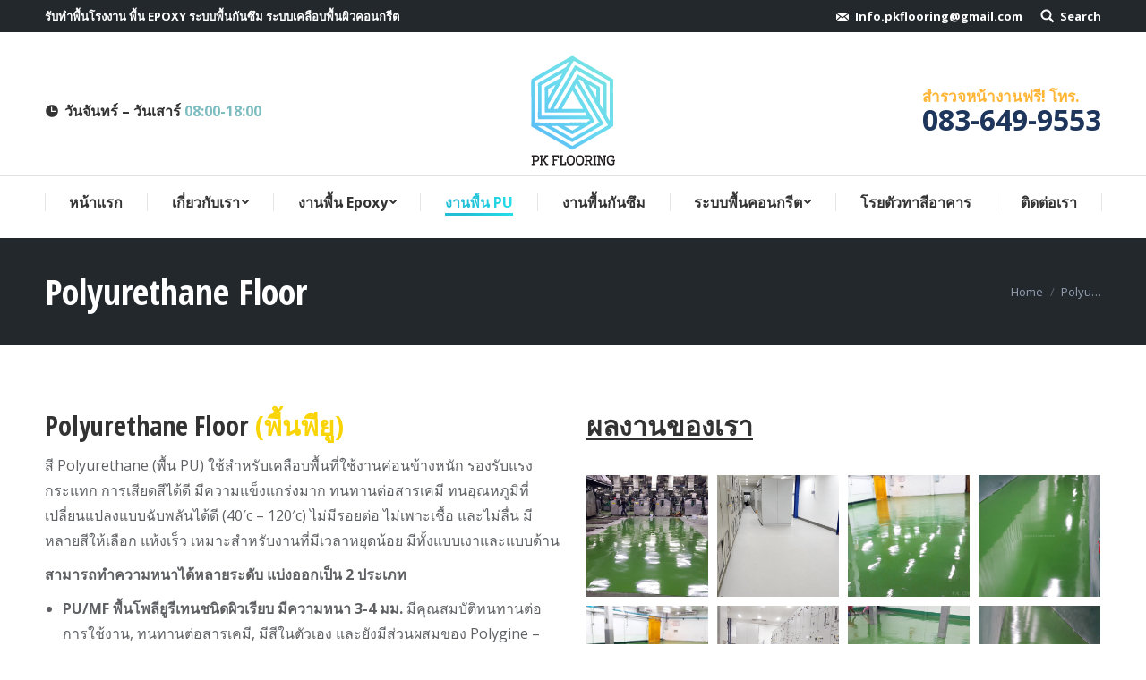

--- FILE ---
content_type: text/html; charset=UTF-8
request_url: https://pk-epoxy.com/polyurethane-floor/
body_size: 13752
content:
<!DOCTYPE html>
<!--[if !(IE 6) | !(IE 7) | !(IE 8)  ]><!-->
<html lang="th" prefix="og: http://ogp.me/ns#" class="no-js">
<!--<![endif]-->
<head>
	<meta charset="UTF-8" />
		<meta name="viewport" content="width=device-width, initial-scale=1, maximum-scale=1, user-scalable=0">
	    <meta name="theme-color" content="#22bed6"/>	<link rel="profile" href="http://gmpg.org/xfn/11" />
	<link rel="pingback" href="https://pk-epoxy.com/xmlrpc.php" />
            <script type="text/javascript">
            var originalAddEventListener, oldWidth;

            if (/Android|webOS|iPhone|iPad|iPod|BlackBerry|IEMobile|Opera Mini/i.test(navigator.userAgent)) {
                originalAddEventListener = EventTarget.prototype.addEventListener;
                oldWidth = window.innerWidth;

                EventTarget.prototype.addEventListener = function (eventName, eventHandler) {
                    if (eventName === "resize" && oldWidth === window.innerWidth) {
                        return;
                    }
                    else if (eventName === "resize" && oldWidth !== window.innerWidth) {
                        oldWidth = window.innerWidth;
                    }
                    originalAddEventListener.call(this, eventName, eventHandler);
                };
            }
        </script>
		<title>Polyurethane Floor - รับทำพื้น Epoxy พื้น PU พื้นกันซึม พื้นคอนกรีตขัดเงา พื้นโรงงาน โรยตัวทาสีอาคาร Epoxy Self-Leveling, Floor Hardener ฟลอร์ฮาร์ด ซ่อมรอยร้าวคอนกรีต</title>
<script type="text/javascript">
function createCookie(a,d,b){if(b){var c=new Date;c.setTime(c.getTime()+864E5*b);b="; expires="+c.toGMTString()}else b="";document.cookie=a+"="+d+b+"; path=/"}function readCookie(a){a+="=";for(var d=document.cookie.split(";"),b=0;b<d.length;b++){for(var c=d[b];" "==c.charAt(0);)c=c.substring(1,c.length);if(0==c.indexOf(a))return c.substring(a.length,c.length)}return null}function eraseCookie(a){createCookie(a,"",-1)}
function areCookiesEnabled(){var a=!1;createCookie("testing","Hello",1);null!=readCookie("testing")&&(a=!0,eraseCookie("testing"));return a}(function(a){var d=readCookie("devicePixelRatio"),b=void 0===a.devicePixelRatio?1:a.devicePixelRatio;areCookiesEnabled()&&null==d&&(createCookie("devicePixelRatio",b,7),1!=b&&a.location.reload(!0))})(window);
</script>
<!-- This site is optimized with the Yoast SEO plugin v7.4.1 - https://yoast.com/wordpress/plugins/seo/ -->
<link rel="canonical" href="https://pk-epoxy.com/polyurethane-floor/" />
<meta property="og:locale" content="th_TH" />
<meta property="og:type" content="article" />
<meta property="og:title" content="Polyurethane Floor - รับทำพื้น Epoxy พื้น PU พื้นกันซึม พื้นคอนกรีตขัดเงา พื้นโรงงาน โรยตัวทาสีอาคาร Epoxy Self-Leveling, Floor Hardener ฟลอร์ฮาร์ด ซ่อมรอยร้าวคอนกรีต" />
<meta property="og:url" content="https://pk-epoxy.com/polyurethane-floor/" />
<meta property="og:site_name" content="รับทำพื้น Epoxy พื้น PU พื้นกันซึม พื้นคอนกรีตขัดเงา พื้นโรงงาน โรยตัวทาสีอาคาร Epoxy Self-Leveling, Floor Hardener ฟลอร์ฮาร์ด ซ่อมรอยร้าวคอนกรีต" />
<meta name="twitter:card" content="summary_large_image" />
<meta name="twitter:title" content="Polyurethane Floor - รับทำพื้น Epoxy พื้น PU พื้นกันซึม พื้นคอนกรีตขัดเงา พื้นโรงงาน โรยตัวทาสีอาคาร Epoxy Self-Leveling, Floor Hardener ฟลอร์ฮาร์ด ซ่อมรอยร้าวคอนกรีต" />
<!-- / Yoast SEO plugin. -->

<link rel='dns-prefetch' href='//fonts.googleapis.com' />
<link rel='dns-prefetch' href='//s.w.org' />
<link rel="alternate" type="application/rss+xml" title="รับทำพื้น Epoxy พื้น PU พื้นกันซึม พื้นคอนกรีตขัดเงา พื้นโรงงาน โรยตัวทาสีอาคาร Epoxy Self-Leveling, Floor Hardener ฟลอร์ฮาร์ด ซ่อมรอยร้าวคอนกรีต &raquo; ฟีด" href="https://pk-epoxy.com/feed/" />
<link rel="alternate" type="application/rss+xml" title="รับทำพื้น Epoxy พื้น PU พื้นกันซึม พื้นคอนกรีตขัดเงา พื้นโรงงาน โรยตัวทาสีอาคาร Epoxy Self-Leveling, Floor Hardener ฟลอร์ฮาร์ด ซ่อมรอยร้าวคอนกรีต &raquo; ฟีดความเห็น" href="https://pk-epoxy.com/comments/feed/" />
		<script type="text/javascript">
			window._wpemojiSettings = {"baseUrl":"https:\/\/s.w.org\/images\/core\/emoji\/11\/72x72\/","ext":".png","svgUrl":"https:\/\/s.w.org\/images\/core\/emoji\/11\/svg\/","svgExt":".svg","source":{"concatemoji":"https:\/\/pk-epoxy.com\/wp-includes\/js\/wp-emoji-release.min.js?ver=4.9.28"}};
			!function(e,a,t){var n,r,o,i=a.createElement("canvas"),p=i.getContext&&i.getContext("2d");function s(e,t){var a=String.fromCharCode;p.clearRect(0,0,i.width,i.height),p.fillText(a.apply(this,e),0,0);e=i.toDataURL();return p.clearRect(0,0,i.width,i.height),p.fillText(a.apply(this,t),0,0),e===i.toDataURL()}function c(e){var t=a.createElement("script");t.src=e,t.defer=t.type="text/javascript",a.getElementsByTagName("head")[0].appendChild(t)}for(o=Array("flag","emoji"),t.supports={everything:!0,everythingExceptFlag:!0},r=0;r<o.length;r++)t.supports[o[r]]=function(e){if(!p||!p.fillText)return!1;switch(p.textBaseline="top",p.font="600 32px Arial",e){case"flag":return s([55356,56826,55356,56819],[55356,56826,8203,55356,56819])?!1:!s([55356,57332,56128,56423,56128,56418,56128,56421,56128,56430,56128,56423,56128,56447],[55356,57332,8203,56128,56423,8203,56128,56418,8203,56128,56421,8203,56128,56430,8203,56128,56423,8203,56128,56447]);case"emoji":return!s([55358,56760,9792,65039],[55358,56760,8203,9792,65039])}return!1}(o[r]),t.supports.everything=t.supports.everything&&t.supports[o[r]],"flag"!==o[r]&&(t.supports.everythingExceptFlag=t.supports.everythingExceptFlag&&t.supports[o[r]]);t.supports.everythingExceptFlag=t.supports.everythingExceptFlag&&!t.supports.flag,t.DOMReady=!1,t.readyCallback=function(){t.DOMReady=!0},t.supports.everything||(n=function(){t.readyCallback()},a.addEventListener?(a.addEventListener("DOMContentLoaded",n,!1),e.addEventListener("load",n,!1)):(e.attachEvent("onload",n),a.attachEvent("onreadystatechange",function(){"complete"===a.readyState&&t.readyCallback()})),(n=t.source||{}).concatemoji?c(n.concatemoji):n.wpemoji&&n.twemoji&&(c(n.twemoji),c(n.wpemoji)))}(window,document,window._wpemojiSettings);
		</script>
		<style type="text/css">
img.wp-smiley,
img.emoji {
	display: inline !important;
	border: none !important;
	box-shadow: none !important;
	height: 1em !important;
	width: 1em !important;
	margin: 0 .07em !important;
	vertical-align: -0.1em !important;
	background: none !important;
	padding: 0 !important;
}
</style>
<link rel='stylesheet' id='contact-form-7-css'  href='https://pk-epoxy.com/wp-content/plugins/contact-form-7/includes/css/styles.css?ver=5.0.1' type='text/css' media='all' />
<link rel='stylesheet' id='rs-plugin-settings-css'  href='https://pk-epoxy.com/wp-content/plugins/revslider/public/assets/css/settings.css?ver=5.4.7.2.1' type='text/css' media='all' />
<style id='rs-plugin-settings-inline-css' type='text/css'>
#rs-demo-id {}
</style>
<link rel='stylesheet' id='js_composer_front-css'  href='https://pk-epoxy.com/wp-content/plugins/js_composer/assets/css/js_composer.min.css?ver=5.4.7' type='text/css' media='all' />
<link rel='stylesheet' id='dt-web-fonts-css'  href='//fonts.googleapis.com/css?family=Open+Sans%3A400%2C600%2C700%7CRaleway%3A400%2C600%2C700%7COpen+Sans+Condensed%3A400%2C600%2C700&#038;subset=cyrillic%2Clatin&#038;ver=4.9.28' type='text/css' media='all' />
<link rel='stylesheet' id='dt-main-css'  href='https://pk-epoxy.com/wp-content/themes/dt-the7/css/main.min.css?ver=6.4.0' type='text/css' media='all' />
<link rel='stylesheet' id='dt-awsome-fonts-back-css'  href='https://pk-epoxy.com/wp-content/themes/dt-the7/fonts/FontAwesome/back-compat.min.css?ver=6.4.0' type='text/css' media='all' />
<link rel='stylesheet' id='dt-awsome-fonts-css'  href='https://pk-epoxy.com/wp-content/themes/dt-the7/fonts/FontAwesome/css/fontawesome-all.min.css?ver=6.4.0' type='text/css' media='all' />
<link rel='stylesheet' id='dt-fontello-css'  href='https://pk-epoxy.com/wp-content/themes/dt-the7/fonts/fontello/css/fontello.min.css?ver=6.4.0' type='text/css' media='all' />
<link rel='stylesheet' id='the7pt-static-css'  href='https://pk-epoxy.com/wp-content/themes/dt-the7/css/post-type.css?ver=6.4.0' type='text/css' media='all' />
<link rel='stylesheet' id='dt-custom-css'  href='https://pk-epoxy.com/wp-content/uploads/the7-css/custom.css?ver=f159c654905c' type='text/css' media='all' />
<link rel='stylesheet' id='dt-media-css'  href='https://pk-epoxy.com/wp-content/uploads/the7-css/media.css?ver=f159c654905c' type='text/css' media='all' />
<link rel='stylesheet' id='the7pt.less-css'  href='https://pk-epoxy.com/wp-content/uploads/the7-css/post-type-dynamic.css?ver=f159c654905c' type='text/css' media='all' />
<link rel='stylesheet' id='style-css'  href='https://pk-epoxy.com/wp-content/themes/dt-the7/style.css?ver=6.4.0' type='text/css' media='all' />
<link rel='stylesheet' id='bsf-Defaults-css'  href='https://pk-epoxy.com/wp-content/uploads/smile_fonts/Defaults/Defaults.css?ver=4.9.28' type='text/css' media='all' />
<link rel='stylesheet' id='bsf-icomoon-fontawesome-16x16-css'  href='https://pk-epoxy.com/wp-content/uploads/smile_fonts/icomoon-fontawesome-16x16/icomoon-fontawesome-16x16.css?ver=4.9.28' type='text/css' media='all' />
<link rel='stylesheet' id='bsf-icomoon-fontawesome-brand-16x16-css'  href='https://pk-epoxy.com/wp-content/uploads/smile_fonts/icomoon-fontawesome-brand-16x16/icomoon-fontawesome-brand-16x16.css?ver=4.9.28' type='text/css' media='all' />
<link rel='stylesheet' id='ultimate-style-css'  href='https://pk-epoxy.com/wp-content/plugins/Ultimate_VC_Addons/assets/min-css/style.min.css?ver=3.16.22' type='text/css' media='all' />
<script type='text/javascript' src='https://pk-epoxy.com/wp-includes/js/jquery/jquery.js?ver=1.12.4'></script>
<script type='text/javascript' src='https://pk-epoxy.com/wp-includes/js/jquery/jquery-migrate.min.js?ver=1.4.1'></script>
<script type='text/javascript' src='https://pk-epoxy.com/wp-content/plugins/revslider/public/assets/js/jquery.themepunch.tools.min.js?ver=5.4.7.2.1'></script>
<script type='text/javascript' src='https://pk-epoxy.com/wp-content/plugins/revslider/public/assets/js/jquery.themepunch.revolution.min.js?ver=5.4.7.2.1'></script>
<script type='text/javascript'>
/* <![CDATA[ */
var dtLocal = {"themeUrl":"https:\/\/pk-epoxy.com\/wp-content\/themes\/dt-the7","passText":"To view this protected post, enter the password below:","moreButtonText":{"loading":"Loading...","loadMore":"Load more"},"postID":"1865","ajaxurl":"https:\/\/pk-epoxy.com\/wp-admin\/admin-ajax.php","contactMessages":{"required":"One or more fields have an error. Please check and try again."},"ajaxNonce":"9edf771551","pageData":{"type":"page","template":"page","layout":null},"themeSettings":{"smoothScroll":"off","lazyLoading":false,"accentColor":{"mode":"gradient","color":["#22bed6","#25dee8"]},"desktopHeader":{"height":230},"floatingHeader":{"showAfter":290,"showMenu":true,"height":70,"logo":{"showLogo":false,"html":"","url":"https:\/\/pk-epoxy.com\/"}},"mobileHeader":{"firstSwitchPoint":990,"secondSwitchPoint":600,"firstSwitchPointHeight":70,"secondSwitchPointHeight":70},"stickyMobileHeaderFirstSwitch":{"logo":{"html":"<img class=\" preload-me\" src=\"https:\/\/pk-epoxy.com\/wp-content\/uploads\/2021\/01\/Logo-80.png\" srcset=\"https:\/\/pk-epoxy.com\/wp-content\/uploads\/2021\/01\/Logo-80.png 80w\" width=\"80\" height=\"108\"   sizes=\"80px\" alt=\"\u0e23\u0e31\u0e1a\u0e17\u0e33\u0e1e\u0e37\u0e49\u0e19 Epoxy \u0e1e\u0e37\u0e49\u0e19 PU \u0e1e\u0e37\u0e49\u0e19\u0e01\u0e31\u0e19\u0e0b\u0e36\u0e21 \u0e1e\u0e37\u0e49\u0e19\u0e04\u0e2d\u0e19\u0e01\u0e23\u0e35\u0e15\u0e02\u0e31\u0e14\u0e40\u0e07\u0e32 \u0e1e\u0e37\u0e49\u0e19\u0e42\u0e23\u0e07\u0e07\u0e32\u0e19 \u0e42\u0e23\u0e22\u0e15\u0e31\u0e27\u0e17\u0e32\u0e2a\u0e35\u0e2d\u0e32\u0e04\u0e32\u0e23 Epoxy Self-Leveling, Floor Hardener \u0e1f\u0e25\u0e2d\u0e23\u0e4c\u0e2e\u0e32\u0e23\u0e4c\u0e14 \u0e0b\u0e48\u0e2d\u0e21\u0e23\u0e2d\u0e22\u0e23\u0e49\u0e32\u0e27\u0e04\u0e2d\u0e19\u0e01\u0e23\u0e35\u0e15\" \/>"}},"stickyMobileHeaderSecondSwitch":{"logo":{"html":"<img class=\" preload-me\" src=\"https:\/\/pk-epoxy.com\/wp-content\/uploads\/2021\/01\/Logo-80.png\" srcset=\"https:\/\/pk-epoxy.com\/wp-content\/uploads\/2021\/01\/Logo-80.png 80w\" width=\"80\" height=\"108\"   sizes=\"80px\" alt=\"\u0e23\u0e31\u0e1a\u0e17\u0e33\u0e1e\u0e37\u0e49\u0e19 Epoxy \u0e1e\u0e37\u0e49\u0e19 PU \u0e1e\u0e37\u0e49\u0e19\u0e01\u0e31\u0e19\u0e0b\u0e36\u0e21 \u0e1e\u0e37\u0e49\u0e19\u0e04\u0e2d\u0e19\u0e01\u0e23\u0e35\u0e15\u0e02\u0e31\u0e14\u0e40\u0e07\u0e32 \u0e1e\u0e37\u0e49\u0e19\u0e42\u0e23\u0e07\u0e07\u0e32\u0e19 \u0e42\u0e23\u0e22\u0e15\u0e31\u0e27\u0e17\u0e32\u0e2a\u0e35\u0e2d\u0e32\u0e04\u0e32\u0e23 Epoxy Self-Leveling, Floor Hardener \u0e1f\u0e25\u0e2d\u0e23\u0e4c\u0e2e\u0e32\u0e23\u0e4c\u0e14 \u0e0b\u0e48\u0e2d\u0e21\u0e23\u0e2d\u0e22\u0e23\u0e49\u0e32\u0e27\u0e04\u0e2d\u0e19\u0e01\u0e23\u0e35\u0e15\" \/>"}},"content":{"textColor":"#5e6063","headerColor":"#333333"},"stripes":{"stripe1":{"textColor":"#999999","headerColor":"#eeeeee"},"stripe2":{"textColor":"#a3a3a3","headerColor":"#ffffff"},"stripe3":{"textColor":"#a3a3a3","headerColor":"#ffffff"}}},"VCMobileScreenWidth":"778"};
var dtShare = {"shareButtonText":{"facebook":"Share on Facebook","twitter":"Tweet","pinterest":"Pin it","linkedin":"Share on Linkedin","whatsapp":"Share on Whatsapp","google":"Share on Google Plus","download":"Download image"},"overlayOpacity":"85"};
/* ]]> */
</script>
<script type='text/javascript' src='https://pk-epoxy.com/wp-content/themes/dt-the7/js/above-the-fold.min.js?ver=6.4.0'></script>
<script type='text/javascript' src='https://pk-epoxy.com/wp-content/plugins/Ultimate_VC_Addons/assets/min-js/ultimate-params.min.js?ver=3.16.22'></script>
<link rel='https://api.w.org/' href='https://pk-epoxy.com/wp-json/' />
<link rel="EditURI" type="application/rsd+xml" title="RSD" href="https://pk-epoxy.com/xmlrpc.php?rsd" />
<link rel="wlwmanifest" type="application/wlwmanifest+xml" href="https://pk-epoxy.com/wp-includes/wlwmanifest.xml" /> 
<meta name="generator" content="WordPress 4.9.28" />
<link rel='shortlink' href='https://pk-epoxy.com/?p=1865' />
<link rel="alternate" type="application/json+oembed" href="https://pk-epoxy.com/wp-json/oembed/1.0/embed?url=https%3A%2F%2Fpk-epoxy.com%2Fpolyurethane-floor%2F" />
<link rel="alternate" type="text/xml+oembed" href="https://pk-epoxy.com/wp-json/oembed/1.0/embed?url=https%3A%2F%2Fpk-epoxy.com%2Fpolyurethane-floor%2F&#038;format=xml" />
<meta name="generator" content="Powered by WPBakery Page Builder - drag and drop page builder for WordPress."/>
<!--[if lte IE 9]><link rel="stylesheet" type="text/css" href="https://pk-epoxy.com/wp-content/plugins/js_composer/assets/css/vc_lte_ie9.min.css" media="screen"><![endif]--><meta name="generator" content="Powered by Slider Revolution 5.4.7.2.1 - responsive, Mobile-Friendly Slider Plugin for WordPress with comfortable drag and drop interface." />
<!-- icon -->
<link rel="icon" href="https://pk-epoxy.com/wp-content/uploads/2021/01/1.png" type="image/png" />
<link rel="shortcut icon" href="https://pk-epoxy.com/wp-content/uploads/2021/01/1.png" type="image/png" />
<script type="text/javascript">function setREVStartSize(e){									
						try{ e.c=jQuery(e.c);var i=jQuery(window).width(),t=9999,r=0,n=0,l=0,f=0,s=0,h=0;
							if(e.responsiveLevels&&(jQuery.each(e.responsiveLevels,function(e,f){f>i&&(t=r=f,l=e),i>f&&f>r&&(r=f,n=e)}),t>r&&(l=n)),f=e.gridheight[l]||e.gridheight[0]||e.gridheight,s=e.gridwidth[l]||e.gridwidth[0]||e.gridwidth,h=i/s,h=h>1?1:h,f=Math.round(h*f),"fullscreen"==e.sliderLayout){var u=(e.c.width(),jQuery(window).height());if(void 0!=e.fullScreenOffsetContainer){var c=e.fullScreenOffsetContainer.split(",");if (c) jQuery.each(c,function(e,i){u=jQuery(i).length>0?u-jQuery(i).outerHeight(!0):u}),e.fullScreenOffset.split("%").length>1&&void 0!=e.fullScreenOffset&&e.fullScreenOffset.length>0?u-=jQuery(window).height()*parseInt(e.fullScreenOffset,0)/100:void 0!=e.fullScreenOffset&&e.fullScreenOffset.length>0&&(u-=parseInt(e.fullScreenOffset,0))}f=u}else void 0!=e.minHeight&&f<e.minHeight&&(f=e.minHeight);e.c.closest(".rev_slider_wrapper").css({height:f})					
						}catch(d){console.log("Failure at Presize of Slider:"+d)}						
					};</script>
<style type="text/css" data-type="vc_shortcodes-custom-css">.vc_custom_1525423978874{padding-top: 20px !important;padding-bottom: 30px !important;}.vc_custom_1525423878706{padding-top: 30px !important;padding-bottom: 30px !important;}</style><noscript><style type="text/css"> .wpb_animate_when_almost_visible { opacity: 1; }</style></noscript><!-- Global site tag (gtag.js) - Google Analytics -->
<script async src="https://www.googletagmanager.com/gtag/js?id=UA-42214910-14"></script>
<script>
  window.dataLayer = window.dataLayer || [];
  function gtag(){dataLayer.push(arguments);}
  gtag('js', new Date());

  gtag('config', 'UA-42214910-14');
</script>
</head>
<body class="page-template-default page page-id-1865 disabled-hover-icons dt-responsive-on accent-gradient srcset-enabled btn-material custom-btn-color custom-btn-hover-color bold-icons phantom-slide phantom-shadow-decoration phantom-logo-off sticky-mobile-header top-header first-switch-logo-left first-switch-menu-right second-switch-logo-left second-switch-menu-right right-mobile-menu layzr-loading-on inline-message-style dt-fa-compatibility the7-ver-6.4.0 wpb-js-composer js-comp-ver-5.4.7 vc_responsive outlined-portfolio-icons album-minuatures-style-1">
<!-- The7 6.4.0 -->

<div id="page">
	<a class="skip-link screen-reader-text" href="#content">Skip to content</a>

<div class="masthead classic-header justify full-width-line logo-center widgets full-height dividers surround medium-mobile-menu-icon mobile-menu-icon-bg-on dt-parent-menu-clickable show-device-logo show-mobile-logo" role="banner">

			<div class="top-bar top-bar-line-hide">
			<div class="top-bar-bg" ></div>
			<div class="left-widgets mini-widgets"><div class="text-area show-on-desktop hide-on-first-switch hide-on-second-switch"><p>รับทำพื้นโรงงาน พื้น EPOXY ระบบพื้นกันซึม ระบบเคลือบพื้นผิวคอนกรีต</p>
</div></div>			<div class="right-widgets mini-widgets"><span class="mini-contacts phone hide-on-desktop in-top-bar-left in-top-bar">083-649-9553</span><span class="mini-contacts email show-on-desktop in-menu-first-switch in-menu-second-switch">Info.pkflooring@gmail.com</span><div class="mini-search show-on-desktop near-logo-first-switch near-logo-second-switch">	<form class="searchform" role="search" method="get" action="https://pk-epoxy.com/">

	<label for="search" class="screen-reader-text">Search:</label>
		<input type="text" class="field searchform-s" name="s" value="" placeholder="Type and hit enter &hellip;" />
				<input type="submit" class="assistive-text searchsubmit" value="Go!" />
		<a href="#go" id="trigger-overlay" class="submit">Search</a>
	</form></div></div>		</div>

	<header class="header-bar">

						<div class="branding">
					<div id="site-title" class="assistive-text">รับทำพื้น Epoxy พื้น PU พื้นกันซึม พื้นคอนกรีตขัดเงา พื้นโรงงาน โรยตัวทาสีอาคาร Epoxy Self-Leveling, Floor Hardener ฟลอร์ฮาร์ด ซ่อมรอยร้าวคอนกรีต</div>
					<div id="site-description" class="assistive-text">ติดตั้งพื้นอีพ็อกซี่ พื้น Epoxy พื้น PU พื้นคอนกรีตขัดเงา พื้นกันซึม พื้นโรงงาน Floor Hardener ซ่อมรอยร้าวคอนกรีติ</div>
					<a href="https://pk-epoxy.com/"><img class=" preload-me" src="https://pk-epoxy.com/wp-content/uploads/2021/01/PK-FLOORING-110.png" srcset="https://pk-epoxy.com/wp-content/uploads/2021/01/PK-FLOORING-110.png 100w" width="100" height="135"   sizes="100px" alt="รับทำพื้น Epoxy พื้น PU พื้นกันซึม พื้นคอนกรีตขัดเงา พื้นโรงงาน โรยตัวทาสีอาคาร Epoxy Self-Leveling, Floor Hardener ฟลอร์ฮาร์ด ซ่อมรอยร้าวคอนกรีต" /><img class="mobile-logo preload-me" src="https://pk-epoxy.com/wp-content/uploads/2021/01/Logo-80.png" srcset="https://pk-epoxy.com/wp-content/uploads/2021/01/Logo-80.png 80w" width="80" height="108"   sizes="80px" alt="รับทำพื้น Epoxy พื้น PU พื้นกันซึม พื้นคอนกรีตขัดเงา พื้นโรงงาน โรยตัวทาสีอาคาร Epoxy Self-Leveling, Floor Hardener ฟลอร์ฮาร์ด ซ่อมรอยร้าวคอนกรีต" /></a><div class="mini-widgets"><span class="mini-contacts clock show-on-desktop in-menu-first-switch in-menu-second-switch">วันจันทร์ – วันเสาร์<span style="color: #7dbcbe"> 08:00-18:00</span></span></div><div class="mini-widgets"><div class="text-area show-on-desktop hide-on-first-switch hide-on-second-switch"><p><span style="font-size: 17px; line-height: 17px; color: #ffb536;">สำรวจหน้างานฟรี! โทร.</span><br />
<span style="font-size: 32px; line-height: 32px; color: #1f365c;">083-649-9553</span></p>
</div></div>				</div>
		<nav class="navigation">

			<ul id="primary-menu" class="main-nav underline-decoration downwards-line gradient-hover level-arrows-on" role="menu"><li class="menu-item menu-item-type-post_type menu-item-object-page menu-item-home menu-item-1408 first"><a href='https://pk-epoxy.com/' data-level='1'><span class="menu-item-text"><span class="menu-text">หน้าแรก</span></span></a></li> <li class="menu-item menu-item-type-custom menu-item-object-custom menu-item-has-children menu-item-2271 has-children"><a href='#' data-level='1'><span class="menu-item-text"><span class="menu-text">เกี่ยวกับเรา</span></span></a><ul class="sub-nav gradient-hover hover-style-click-bg level-arrows-on"><li class="menu-item menu-item-type-post_type menu-item-object-page menu-item-2270 first"><a href='https://pk-epoxy.com/about-us/' data-level='2'><span class="menu-item-text"><span class="menu-text">เกี่ยวกับเรา</span></span></a></li> <li class="menu-item menu-item-type-post_type menu-item-object-page menu-item-2269"><a href='https://pk-epoxy.com/news/' data-level='2'><span class="menu-item-text"><span class="menu-text">ข่าวสารและบทความ</span></span></a></li> </ul></li> <li class="menu-item menu-item-type-custom menu-item-object-custom menu-item-has-children menu-item-1893 has-children"><a href='#' data-level='1'><span class="menu-item-text"><span class="menu-text">งานพื้น Epoxy</span></span></a><ul class="sub-nav gradient-hover hover-style-click-bg level-arrows-on"><li class="menu-item menu-item-type-post_type menu-item-object-page menu-item-2225 first"><a href='https://pk-epoxy.com/epoxy-self-leveling/' data-level='2'><span class="menu-item-text"><span class="menu-text">Epoxy Self-Leveling</span></span></a></li> <li class="menu-item menu-item-type-post_type menu-item-object-page menu-item-2226"><a href='https://pk-epoxy.com/epoxy-coating/' data-level='2'><span class="menu-item-text"><span class="menu-text">Epoxy Coating</span></span></a></li> </ul></li> <li class="menu-item menu-item-type-post_type menu-item-object-page current-menu-item page_item page-item-1865 current_page_item menu-item-2224 act"><a href='https://pk-epoxy.com/polyurethane-floor/' data-level='1'><span class="menu-item-text"><span class="menu-text">งานพื้น PU</span></span></a></li> <li class="menu-item menu-item-type-post_type menu-item-object-page menu-item-2223"><a href='https://pk-epoxy.com/waterproofing/' data-level='1'><span class="menu-item-text"><span class="menu-text">งานพื้นกันซึม</span></span></a></li> <li class="menu-item menu-item-type-custom menu-item-object-custom menu-item-has-children menu-item-1892 has-children"><a href='#' data-level='1'><span class="menu-item-text"><span class="menu-text">ระบบพื้นคอนกรีต</span></span></a><ul class="sub-nav gradient-hover hover-style-click-bg level-arrows-on"><li class="menu-item menu-item-type-post_type menu-item-object-page menu-item-2222 first"><a href='https://pk-epoxy.com/epoxy-injection/' data-level='2'><span class="menu-item-text"><span class="menu-text">ซ่อมรอยร้าวคอนกรีต</span></span></a></li> <li class="menu-item menu-item-type-post_type menu-item-object-page menu-item-2218"><a href='https://pk-epoxy.com/stamp-concrete/' data-level='2'><span class="menu-item-text"><span class="menu-text">พื้นพิมพ์ลาย</span></span></a></li> <li class="menu-item menu-item-type-post_type menu-item-object-page menu-item-2219"><a href='https://pk-epoxy.com/polishing-concrete/' data-level='2'><span class="menu-item-text"><span class="menu-text">พื้นคอนกรีตขัดเงา</span></span></a></li> <li class="menu-item menu-item-type-post_type menu-item-object-page menu-item-2220"><a href='https://pk-epoxy.com/liquid-hardener/' data-level='2'><span class="menu-item-text"><span class="menu-text">Liquid Hardener</span></span></a></li> <li class="menu-item menu-item-type-post_type menu-item-object-page menu-item-2221"><a href='https://pk-epoxy.com/floor-hardener/' data-level='2'><span class="menu-item-text"><span class="menu-text">Floor Hardener</span></span></a></li> <li class="menu-item menu-item-type-post_type menu-item-object-page menu-item-2216"><a href='https://pk-epoxy.com/sport-floor/' data-level='2'><span class="menu-item-text"><span class="menu-text">พื้นสนามกีฬา</span></span></a></li> </ul></li> <li class="menu-item menu-item-type-post_type menu-item-object-page menu-item-2217"><a href='https://pk-epoxy.com/paint/' data-level='1'><span class="menu-item-text"><span class="menu-text">โรยตัวทาสีอาคาร</span></span></a></li> <li class="menu-item menu-item-type-post_type menu-item-object-page menu-item-1403"><a href='https://pk-epoxy.com/contact/' data-level='1'><span class="menu-item-text"><span class="menu-text">ติดต่อเรา</span></span></a></li> </ul>
			
		</nav>

	</header>

</div><div class='dt-close-mobile-menu-icon'><span></span></div>
<div class='dt-mobile-header'>
	<ul id="mobile-menu" class="mobile-main-nav" role="menu">
		<li class="menu-item menu-item-type-post_type menu-item-object-page menu-item-home menu-item-1408 first"><a href='https://pk-epoxy.com/' data-level='1'><span class="menu-item-text"><span class="menu-text">หน้าแรก</span></span></a></li> <li class="menu-item menu-item-type-custom menu-item-object-custom menu-item-has-children menu-item-2271 has-children"><a href='#' data-level='1'><span class="menu-item-text"><span class="menu-text">เกี่ยวกับเรา</span></span></a><ul class="sub-nav gradient-hover hover-style-click-bg level-arrows-on"><li class="menu-item menu-item-type-post_type menu-item-object-page menu-item-2270 first"><a href='https://pk-epoxy.com/about-us/' data-level='2'><span class="menu-item-text"><span class="menu-text">เกี่ยวกับเรา</span></span></a></li> <li class="menu-item menu-item-type-post_type menu-item-object-page menu-item-2269"><a href='https://pk-epoxy.com/news/' data-level='2'><span class="menu-item-text"><span class="menu-text">ข่าวสารและบทความ</span></span></a></li> </ul></li> <li class="menu-item menu-item-type-custom menu-item-object-custom menu-item-has-children menu-item-1893 has-children"><a href='#' data-level='1'><span class="menu-item-text"><span class="menu-text">งานพื้น Epoxy</span></span></a><ul class="sub-nav gradient-hover hover-style-click-bg level-arrows-on"><li class="menu-item menu-item-type-post_type menu-item-object-page menu-item-2225 first"><a href='https://pk-epoxy.com/epoxy-self-leveling/' data-level='2'><span class="menu-item-text"><span class="menu-text">Epoxy Self-Leveling</span></span></a></li> <li class="menu-item menu-item-type-post_type menu-item-object-page menu-item-2226"><a href='https://pk-epoxy.com/epoxy-coating/' data-level='2'><span class="menu-item-text"><span class="menu-text">Epoxy Coating</span></span></a></li> </ul></li> <li class="menu-item menu-item-type-post_type menu-item-object-page current-menu-item page_item page-item-1865 current_page_item menu-item-2224 act"><a href='https://pk-epoxy.com/polyurethane-floor/' data-level='1'><span class="menu-item-text"><span class="menu-text">งานพื้น PU</span></span></a></li> <li class="menu-item menu-item-type-post_type menu-item-object-page menu-item-2223"><a href='https://pk-epoxy.com/waterproofing/' data-level='1'><span class="menu-item-text"><span class="menu-text">งานพื้นกันซึม</span></span></a></li> <li class="menu-item menu-item-type-custom menu-item-object-custom menu-item-has-children menu-item-1892 has-children"><a href='#' data-level='1'><span class="menu-item-text"><span class="menu-text">ระบบพื้นคอนกรีต</span></span></a><ul class="sub-nav gradient-hover hover-style-click-bg level-arrows-on"><li class="menu-item menu-item-type-post_type menu-item-object-page menu-item-2222 first"><a href='https://pk-epoxy.com/epoxy-injection/' data-level='2'><span class="menu-item-text"><span class="menu-text">ซ่อมรอยร้าวคอนกรีต</span></span></a></li> <li class="menu-item menu-item-type-post_type menu-item-object-page menu-item-2218"><a href='https://pk-epoxy.com/stamp-concrete/' data-level='2'><span class="menu-item-text"><span class="menu-text">พื้นพิมพ์ลาย</span></span></a></li> <li class="menu-item menu-item-type-post_type menu-item-object-page menu-item-2219"><a href='https://pk-epoxy.com/polishing-concrete/' data-level='2'><span class="menu-item-text"><span class="menu-text">พื้นคอนกรีตขัดเงา</span></span></a></li> <li class="menu-item menu-item-type-post_type menu-item-object-page menu-item-2220"><a href='https://pk-epoxy.com/liquid-hardener/' data-level='2'><span class="menu-item-text"><span class="menu-text">Liquid Hardener</span></span></a></li> <li class="menu-item menu-item-type-post_type menu-item-object-page menu-item-2221"><a href='https://pk-epoxy.com/floor-hardener/' data-level='2'><span class="menu-item-text"><span class="menu-text">Floor Hardener</span></span></a></li> <li class="menu-item menu-item-type-post_type menu-item-object-page menu-item-2216"><a href='https://pk-epoxy.com/sport-floor/' data-level='2'><span class="menu-item-text"><span class="menu-text">พื้นสนามกีฬา</span></span></a></li> </ul></li> <li class="menu-item menu-item-type-post_type menu-item-object-page menu-item-2217"><a href='https://pk-epoxy.com/paint/' data-level='1'><span class="menu-item-text"><span class="menu-text">โรยตัวทาสีอาคาร</span></span></a></li> <li class="menu-item menu-item-type-post_type menu-item-object-page menu-item-1403"><a href='https://pk-epoxy.com/contact/' data-level='1'><span class="menu-item-text"><span class="menu-text">ติดต่อเรา</span></span></a></li> 	</ul>
	<div class='mobile-mini-widgets-in-menu'></div>
</div>
		<div class="page-title title-left solid-bg page-title-responsive-enabled">
			<div class="wf-wrap">

				<div class="page-title-head hgroup"><h1 >Polyurethane Floor</h1></div><div class="page-title-breadcrumbs"><div class="assistive-text">You are here:</div><ol class="breadcrumbs text-small" xmlns:v="http://rdf.data-vocabulary.org/#"><li typeof="v:Breadcrumb"><a rel="v:url" property="v:title" href="https://pk-epoxy.com/" title="">Home</a></li><li class="current">Polyu&hellip;</li></ol></div>			</div>
		</div>

		

<div id="main" class="sidebar-none sidebar-divider-off"  >

	
    <div class="main-gradient"></div>
    <div class="wf-wrap">
    <div class="wf-container-main">

	


    <div id="content" class="content" role="main">

		<div class="vc_row wpb_row vc_row-fluid vc_custom_1525423978874"><div class="wpb_column vc_column_container vc_col-sm-6"><div class="vc_column-inner "><div class="wpb_wrapper">
	<div class="wpb_text_column wpb_content_element " >
		<div class="wpb_wrapper">
			<h2>Polyurethane Floor <span style="color: #f9d407;">(พื้นพียู)</span></h2>
<p>สี Polyurethane (พื้น PU) ใช้สำหรับเคลือบพื้นที่ใช้งานค่อนข้างหนัก รองรับแรงกระแทก การเสียดสีได้ดี มีความแข็งแกร่งมาก ทนทานต่อสารเคมี ทนอุณหภูมิที่เปลี่ยนแปลงแบบฉับพลันได้ดี (40′c – 120′c) ไม่มีรอยต่อ ไม่เพาะเชื้อ และไม่ลื่น มีหลายสีให้เลือก แห้งเร็ว เหมาะสำหรับงานที่มีเวลาหยุดน้อย มีทั้งแบบเงาและแบบด้าน</p>
<p><strong>สามารถทำความหนาได้หลายระดับ แบ่งออกเป็น 2 ประเภท</strong></p>
<ul>
<li><strong>PU/MF</strong> <strong>พื้นโพลียูรีเทนชนิดผิวเรียบ มีความหนา 3-4 มม.</strong> มีคุณสมบัติทนทานต่อการใช้งาน, ทนทานต่อสารเคมี, มีสีในตัวเอง และยังมีส่วนผสมของ Polygine – สารยับยั้ง การเจริญเติบโตของแบคทีเรีย และเชื้อรา<br />
<strong>การใช้งาน : PU/ MF </strong>ใช้เคลือบผิวคอนกรีต ในอุตสาหกรรมที่ใช้งานในสภาพพื้นที่ทั้งเปียกและแห้ง เช่น โรงงานอุตสาหกรรมอาหาร และยา เป็นต้น</li>
<li><strong>PU/ HF พื้นโพลียูรีเทน ความหนา 6-9 มม.</strong> วัสดุออกแบบสำหรับการใช้งานหนัก, มีความทนทานต่อสารเคมีและยังมีส่วนผสมของ Polygine – สารยับยั้งการเจริญเติบโตของแบคทีเรีย และเชื้อรา<br />
<strong>การใช้งาน PU/ HF </strong>เหมาะสำหรับพื้นอุตสาหกรรมที่ใช้งานในสภาพทั้งเปียกและแห้ง เช่น โรงงานอุตสาหกรรมอาหาร และยา, ห้องเย็น, อุตสาหกรรมเคมี เป็นต้น</li>
</ul>

		</div>
	</div>
<div class="vc_empty_space"   style="height: 5px" ><span class="vc_empty_space_inner"></span></div>
</div></div></div><div class="wpb_column vc_column_container vc_col-sm-6"><div class="vc_column-inner "><div class="wpb_wrapper">
	<div class="wpb_text_column wpb_content_element " >
		<div class="wpb_wrapper">
			<h2><span style="text-decoration: underline;">ผลงานของเรา</span></h2>

		</div>
	</div>
<div class="wf-container dt-gallery-container dt-photos-shortcode loading-effect-none iso-container" data-padding="5px" data-cur-page="1" data-width="100px" data-columns="4"><div class="wf-cell iso-item" data-post-id="2004" data-date="2018-05-05T02:40:40+00:00" data-name="PU SCREED 002 (Large)">
<article class="post post-2004 attachment type-attachment status-inherit hentry no-img description-off">

	<figure class="rollover-project links-hovers-disabled">
	<a href="https://pk-epoxy.com/wp-content/uploads/2018/04/PU-SCREED-002-Large.jpg" class="rollover rollover-zoom dt-pswp-item layzr-bg" title="PU SCREED 002 (Large)" data-dt-img-description=""  data-large_image_width="1920" data-large_image_height = "1080" ><img class="iso-lazy-load preload-me" src="data:image/svg+xml,%3Csvg%20xmlns%3D&#39;http%3A%2F%2Fwww.w3.org%2F2000%2Fsvg&#39;%20viewBox%3D&#39;0%200%20488%20488&#39;%2F%3E" data-src="https://pk-epoxy.com/wp-content/uploads/2018/04/PU-SCREED-002-Large-488x488.jpg" data-srcset="https://pk-epoxy.com/wp-content/uploads/2018/04/PU-SCREED-002-Large-488x488.jpg 488w, https://pk-epoxy.com/wp-content/uploads/2018/04/PU-SCREED-002-Large-976x976.jpg 976w" alt="" width="488" height="488"  /></a>	</figure>
</article>

</div><div class="wf-cell iso-item" data-post-id="2006" data-date="2018-05-05T02:40:41+00:00" data-name="PU SCREED 004 (Large)">
<article class="post post-2006 attachment type-attachment status-inherit hentry no-img description-off">

	<figure class="rollover-project links-hovers-disabled">
	<a href="https://pk-epoxy.com/wp-content/uploads/2018/04/PU-SCREED-004-Large.jpg" class="rollover rollover-zoom dt-pswp-item layzr-bg" title="PU SCREED 004 (Large)" data-dt-img-description=""  data-large_image_width="1920" data-large_image_height = "1080" ><img class="iso-lazy-load preload-me" src="data:image/svg+xml,%3Csvg%20xmlns%3D&#39;http%3A%2F%2Fwww.w3.org%2F2000%2Fsvg&#39;%20viewBox%3D&#39;0%200%20488%20488&#39;%2F%3E" data-src="https://pk-epoxy.com/wp-content/uploads/2018/04/PU-SCREED-004-Large-488x488.jpg" data-srcset="https://pk-epoxy.com/wp-content/uploads/2018/04/PU-SCREED-004-Large-488x488.jpg 488w, https://pk-epoxy.com/wp-content/uploads/2018/04/PU-SCREED-004-Large-976x976.jpg 976w" alt="" width="488" height="488"  /></a>	</figure>
</article>

</div><div class="wf-cell iso-item" data-post-id="1995" data-date="2018-05-05T02:40:33+00:00" data-name="PU SCREED 044">
<article class="post post-1995 attachment type-attachment status-inherit hentry no-img description-off">

	<figure class="rollover-project links-hovers-disabled">
	<a href="https://pk-epoxy.com/wp-content/uploads/2018/04/PU-SCREED-044.jpg" class="rollover rollover-zoom dt-pswp-item layzr-bg" title="PU SCREED 044" data-dt-img-description=""  data-large_image_width="1280" data-large_image_height = "720" ><img class="iso-lazy-load preload-me" src="data:image/svg+xml,%3Csvg%20xmlns%3D&#39;http%3A%2F%2Fwww.w3.org%2F2000%2Fsvg&#39;%20viewBox%3D&#39;0%200%20488%20488&#39;%2F%3E" data-src="https://pk-epoxy.com/wp-content/uploads/2018/04/PU-SCREED-044-488x488.jpg" data-srcset="https://pk-epoxy.com/wp-content/uploads/2018/04/PU-SCREED-044-488x488.jpg 488w, https://pk-epoxy.com/wp-content/uploads/2018/04/PU-SCREED-044-720x720.jpg 720w" alt="" width="488" height="488"  /></a>	</figure>
</article>

</div><div class="wf-cell iso-item" data-post-id="1983" data-date="2018-05-05T02:40:18+00:00" data-name="PU SCREED 016 (Large)">
<article class="post post-1983 attachment type-attachment status-inherit hentry no-img description-off">

	<figure class="rollover-project links-hovers-disabled">
	<a href="https://pk-epoxy.com/wp-content/uploads/2018/04/PU-SCREED-016-Large.jpg" class="rollover rollover-zoom dt-pswp-item layzr-bg" title="PU SCREED 016 (Large)" data-dt-img-description=""  data-large_image_width="1080" data-large_image_height = "1920" ><img class="iso-lazy-load preload-me" src="data:image/svg+xml,%3Csvg%20xmlns%3D&#39;http%3A%2F%2Fwww.w3.org%2F2000%2Fsvg&#39;%20viewBox%3D&#39;0%200%20488%20488&#39;%2F%3E" data-src="https://pk-epoxy.com/wp-content/uploads/2018/04/PU-SCREED-016-Large-488x488.jpg" data-srcset="https://pk-epoxy.com/wp-content/uploads/2018/04/PU-SCREED-016-Large-488x488.jpg 488w, https://pk-epoxy.com/wp-content/uploads/2018/04/PU-SCREED-016-Large-976x976.jpg 976w" alt="" width="488" height="488"  /></a>	</figure>
</article>

</div><div class="wf-cell iso-item" data-post-id="1994" data-date="2018-05-05T02:40:32+00:00" data-name="PU SCREED 042">
<article class="post post-1994 attachment type-attachment status-inherit hentry no-img description-off">

	<figure class="rollover-project links-hovers-disabled">
	<a href="https://pk-epoxy.com/wp-content/uploads/2018/04/PU-SCREED-042.jpg" class="rollover rollover-zoom dt-pswp-item layzr-bg" title="PU SCREED 042" data-dt-img-description=""  data-large_image_width="1280" data-large_image_height = "720" ><img class="iso-lazy-load preload-me" src="data:image/svg+xml,%3Csvg%20xmlns%3D&#39;http%3A%2F%2Fwww.w3.org%2F2000%2Fsvg&#39;%20viewBox%3D&#39;0%200%20488%20488&#39;%2F%3E" data-src="https://pk-epoxy.com/wp-content/uploads/2018/04/PU-SCREED-042-488x488.jpg" data-srcset="https://pk-epoxy.com/wp-content/uploads/2018/04/PU-SCREED-042-488x488.jpg 488w, https://pk-epoxy.com/wp-content/uploads/2018/04/PU-SCREED-042-720x720.jpg 720w" alt="" width="488" height="488"  /></a>	</figure>
</article>

</div><div class="wf-cell iso-item" data-post-id="2008" data-date="2018-05-05T02:40:43+00:00" data-name="PU SCREED 006 (Large)">
<article class="post post-2008 attachment type-attachment status-inherit hentry no-img description-off">

	<figure class="rollover-project links-hovers-disabled">
	<a href="https://pk-epoxy.com/wp-content/uploads/2018/04/PU-SCREED-006-Large.jpg" class="rollover rollover-zoom dt-pswp-item layzr-bg" title="PU SCREED 006 (Large)" data-dt-img-description=""  data-large_image_width="1920" data-large_image_height = "1080" ><img class="iso-lazy-load preload-me" src="data:image/svg+xml,%3Csvg%20xmlns%3D&#39;http%3A%2F%2Fwww.w3.org%2F2000%2Fsvg&#39;%20viewBox%3D&#39;0%200%20488%20488&#39;%2F%3E" data-src="https://pk-epoxy.com/wp-content/uploads/2018/04/PU-SCREED-006-Large-488x488.jpg" data-srcset="https://pk-epoxy.com/wp-content/uploads/2018/04/PU-SCREED-006-Large-488x488.jpg 488w, https://pk-epoxy.com/wp-content/uploads/2018/04/PU-SCREED-006-Large-976x976.jpg 976w" alt="" width="488" height="488"  /></a>	</figure>
</article>

</div><div class="wf-cell iso-item" data-post-id="1981" data-date="2018-05-05T02:40:16+00:00" data-name="PU SCREED 011 (Large)">
<article class="post post-1981 attachment type-attachment status-inherit hentry no-img description-off">

	<figure class="rollover-project links-hovers-disabled">
	<a href="https://pk-epoxy.com/wp-content/uploads/2018/04/PU-SCREED-011-Large.jpg" class="rollover rollover-zoom dt-pswp-item layzr-bg" title="PU SCREED 011 (Large)" data-dt-img-description=""  data-large_image_width="1920" data-large_image_height = "1080" ><img class="iso-lazy-load preload-me" src="data:image/svg+xml,%3Csvg%20xmlns%3D&#39;http%3A%2F%2Fwww.w3.org%2F2000%2Fsvg&#39;%20viewBox%3D&#39;0%200%20488%20488&#39;%2F%3E" data-src="https://pk-epoxy.com/wp-content/uploads/2018/04/PU-SCREED-011-Large-488x488.jpg" data-srcset="https://pk-epoxy.com/wp-content/uploads/2018/04/PU-SCREED-011-Large-488x488.jpg 488w, https://pk-epoxy.com/wp-content/uploads/2018/04/PU-SCREED-011-Large-976x976.jpg 976w" alt="" width="488" height="488"  /></a>	</figure>
</article>

</div><div class="wf-cell iso-item" data-post-id="1982" data-date="2018-05-05T02:40:17+00:00" data-name="PU SCREED 015 (Large)">
<article class="post post-1982 attachment type-attachment status-inherit hentry no-img description-off">

	<figure class="rollover-project links-hovers-disabled">
	<a href="https://pk-epoxy.com/wp-content/uploads/2018/04/PU-SCREED-015-Large.jpg" class="rollover rollover-zoom dt-pswp-item layzr-bg" title="PU SCREED 015 (Large)" data-dt-img-description=""  data-large_image_width="1080" data-large_image_height = "1920" ><img class="iso-lazy-load preload-me" src="data:image/svg+xml,%3Csvg%20xmlns%3D&#39;http%3A%2F%2Fwww.w3.org%2F2000%2Fsvg&#39;%20viewBox%3D&#39;0%200%20488%20488&#39;%2F%3E" data-src="https://pk-epoxy.com/wp-content/uploads/2018/04/PU-SCREED-015-Large-488x488.jpg" data-srcset="https://pk-epoxy.com/wp-content/uploads/2018/04/PU-SCREED-015-Large-488x488.jpg 488w, https://pk-epoxy.com/wp-content/uploads/2018/04/PU-SCREED-015-Large-976x976.jpg 976w" alt="" width="488" height="488"  /></a>	</figure>
</article>

</div><div class="wf-cell iso-item" data-post-id="1984" data-date="2018-05-05T02:40:19+00:00" data-name="PU SCREED 017 (Large)">
<article class="post post-1984 attachment type-attachment status-inherit hentry no-img description-off">

	<figure class="rollover-project links-hovers-disabled">
	<a href="https://pk-epoxy.com/wp-content/uploads/2018/04/PU-SCREED-017-Large.jpg" class="rollover rollover-zoom dt-pswp-item layzr-bg" title="PU SCREED 017 (Large)" data-dt-img-description=""  data-large_image_width="1080" data-large_image_height = "1920" ><img class="iso-lazy-load preload-me" src="data:image/svg+xml,%3Csvg%20xmlns%3D&#39;http%3A%2F%2Fwww.w3.org%2F2000%2Fsvg&#39;%20viewBox%3D&#39;0%200%20488%20488&#39;%2F%3E" data-src="https://pk-epoxy.com/wp-content/uploads/2018/04/PU-SCREED-017-Large-488x488.jpg" data-srcset="https://pk-epoxy.com/wp-content/uploads/2018/04/PU-SCREED-017-Large-488x488.jpg 488w, https://pk-epoxy.com/wp-content/uploads/2018/04/PU-SCREED-017-Large-976x976.jpg 976w" alt="" width="488" height="488"  /></a>	</figure>
</article>

</div><div class="wf-cell iso-item" data-post-id="1985" data-date="2018-05-05T02:40:20+00:00" data-name="PU SCREED 018 (Large)">
<article class="post post-1985 attachment type-attachment status-inherit hentry no-img description-off">

	<figure class="rollover-project links-hovers-disabled">
	<a href="https://pk-epoxy.com/wp-content/uploads/2018/04/PU-SCREED-018-Large.jpg" class="rollover rollover-zoom dt-pswp-item layzr-bg" title="PU SCREED 018 (Large)" data-dt-img-description=""  data-large_image_width="1080" data-large_image_height = "1920" ><img class="iso-lazy-load preload-me" src="data:image/svg+xml,%3Csvg%20xmlns%3D&#39;http%3A%2F%2Fwww.w3.org%2F2000%2Fsvg&#39;%20viewBox%3D&#39;0%200%20488%20488&#39;%2F%3E" data-src="https://pk-epoxy.com/wp-content/uploads/2018/04/PU-SCREED-018-Large-488x488.jpg" data-srcset="https://pk-epoxy.com/wp-content/uploads/2018/04/PU-SCREED-018-Large-488x488.jpg 488w, https://pk-epoxy.com/wp-content/uploads/2018/04/PU-SCREED-018-Large-976x976.jpg 976w" alt="" width="488" height="488"  /></a>	</figure>
</article>

</div><div class="wf-cell iso-item" data-post-id="1986" data-date="2018-05-05T02:40:22+00:00" data-name="PU SCREED 020 (Large)">
<article class="post post-1986 attachment type-attachment status-inherit hentry no-img description-off">

	<figure class="rollover-project links-hovers-disabled">
	<a href="https://pk-epoxy.com/wp-content/uploads/2018/04/PU-SCREED-020-Large.jpg" class="rollover rollover-zoom dt-pswp-item layzr-bg" title="PU SCREED 020 (Large)" data-dt-img-description=""  data-large_image_width="1920" data-large_image_height = "1080" ><img class="iso-lazy-load preload-me" src="data:image/svg+xml,%3Csvg%20xmlns%3D&#39;http%3A%2F%2Fwww.w3.org%2F2000%2Fsvg&#39;%20viewBox%3D&#39;0%200%20488%20488&#39;%2F%3E" data-src="https://pk-epoxy.com/wp-content/uploads/2018/04/PU-SCREED-020-Large-488x488.jpg" data-srcset="https://pk-epoxy.com/wp-content/uploads/2018/04/PU-SCREED-020-Large-488x488.jpg 488w, https://pk-epoxy.com/wp-content/uploads/2018/04/PU-SCREED-020-Large-976x976.jpg 976w" alt="" width="488" height="488"  /></a>	</figure>
</article>

</div><div class="wf-cell iso-item" data-post-id="1987" data-date="2018-05-05T02:40:23+00:00" data-name="PU SCREED 023 (Large)">
<article class="post post-1987 attachment type-attachment status-inherit hentry no-img description-off">

	<figure class="rollover-project links-hovers-disabled">
	<a href="https://pk-epoxy.com/wp-content/uploads/2018/04/PU-SCREED-023-Large.jpg" class="rollover rollover-zoom dt-pswp-item layzr-bg" title="PU SCREED 023 (Large)" data-dt-img-description=""  data-large_image_width="1920" data-large_image_height = "1080" ><img class="iso-lazy-load preload-me" src="data:image/svg+xml,%3Csvg%20xmlns%3D&#39;http%3A%2F%2Fwww.w3.org%2F2000%2Fsvg&#39;%20viewBox%3D&#39;0%200%20488%20488&#39;%2F%3E" data-src="https://pk-epoxy.com/wp-content/uploads/2018/04/PU-SCREED-023-Large-488x488.jpg" data-srcset="https://pk-epoxy.com/wp-content/uploads/2018/04/PU-SCREED-023-Large-488x488.jpg 488w, https://pk-epoxy.com/wp-content/uploads/2018/04/PU-SCREED-023-Large-976x976.jpg 976w" alt="" width="488" height="488"  /></a>	</figure>
</article>

</div></div><div class="vc_empty_space"   style="height: 10px" ><span class="vc_empty_space_inner"></span></div>
</div></div></div></div><div class="vc_row wpb_row vc_row-fluid"><div class="wpb_column vc_column_container vc_col-sm-12"><div class="vc_column-inner "><div class="wpb_wrapper"><div class="vc_empty_space"   style="height: 20px" ><span class="vc_empty_space_inner"></span></div>
</div></div></div></div><div class="vc_row wpb_row vc_row-fluid vc_custom_1525423878706"><div class="wpb_column vc_column_container vc_col-sm-6"><div class="vc_column-inner "><div class="wpb_wrapper">
	<div class="wpb_video_widget wpb_content_element vc_clearfix   vc_video-aspect-ratio-169 vc_video-el-width-100 vc_video-align-left" >
		<div class="wpb_wrapper">
			
			<div class="wpb_video_wrapper"><iframe width="1200" height="675" src="https://www.youtube.com/embed/ZpfmW198GEc?feature=oembed" frameborder="0" allow="autoplay; encrypted-media" allowfullscreen></iframe></div>
		</div>
	</div>
</div></div></div><div class="wpb_column vc_column_container vc_col-sm-6"><div class="vc_column-inner "><div class="wpb_wrapper">
	<div class="wpb_text_column wpb_content_element " >
		<div class="wpb_wrapper">
			<h3><span style="text-decoration: underline;"><strong>คุณสมบัติพิเศษ</strong></span></h3>
<ul>
<li>สามารถยับยั้งการเจริญเติบโตของแบคทีเรีย และเชื้อรา</li>
<li>มีความทนทานต่อสารเคมีสูง</li>
<li>ทำความสะอาดง่าย</li>
<li>ทนต่ออุณหภูมิการใช้งาน -45 °C ถึง 120 °C</li>
<li>ทนต่ออุณหภูมิเย็นจัด</li>
<li>พื้นไม่มีรอยต่อ</li>
<li>พื้นไม่ขึ้นรา</li>
<li>ทนทานการใช้งานหนัก, ทนทานต่อการขัดสี</li>
<li>ไม่มีกลิ่นฉุนขณะติดตั้ง</li>
</ul>

		</div>
	</div>
<div class="vc_empty_space"   style="height: 10px" ><span class="vc_empty_space_inner"></span></div>
</div></div></div></div><!-- Row Backgrounds --><div class="upb_color" data-bg-override="ex-full" data-bg-color="#f7f7f7" data-fadeout="" data-fadeout-percentage="30" data-parallax-content="" data-parallax-content-sense="30" data-row-effect-mobile-disable="true" data-img-parallax-mobile-disable="true" data-rtl="false"  data-custom-vc-row=""  data-vc="5.4.7"  data-is_old_vc=""  data-theme-support=""   data-overlay="false" data-overlay-color="" data-overlay-pattern="" data-overlay-pattern-opacity="" data-overlay-pattern-size=""    ></div><div class="vc_row wpb_row vc_row-fluid"><div class="wpb_column vc_column_container vc_col-sm-12"><div class="vc_column-inner "><div class="wpb_wrapper"><div class="vc_empty_space"   style="height: 20px" ><span class="vc_empty_space_inner"></span></div>
<div class="dt-photos-shortcode slider-wrapper shortcode-instagram dt-gallery-container arrows-light enable-mobile-arrows" data-padding-side="5" data-autoslide="true" data-delay="5" data-loop="true"><div class="frame fullwidth-slider"><ul class="clearfix"><li class="fs-entry">
<article class="post post-2004 attachment type-attachment status-inherit hentry no-img description-off">

	<figure class="rollover-project links-hovers-disabled">
	<a href="https://pk-epoxy.com/wp-content/uploads/2018/04/PU-SCREED-002-Large.jpg" class="rollover rollover-zoom dt-pswp-item layzr-bg" title="PU SCREED 002 (Large)" data-dt-img-description=""  data-large_image_width="1920" data-large_image_height = "1080" ><img class="lazy-load preload-me" src="data:image/svg+xml,%3Csvg%20xmlns%3D&#39;http%3A%2F%2Fwww.w3.org%2F2000%2Fsvg&#39;%20viewBox%3D&#39;0%200%20373%20210&#39;%2F%3E" data-src="https://pk-epoxy.com/wp-content/uploads/2018/04/PU-SCREED-002-Large-373x210.jpg" data-srcset="https://pk-epoxy.com/wp-content/uploads/2018/04/PU-SCREED-002-Large-373x210.jpg 373w, https://pk-epoxy.com/wp-content/uploads/2018/04/PU-SCREED-002-Large-746x420.jpg 746w" alt="" width="373" height="210"  /></a>	</figure>
</article>

</li><li class="fs-entry">
<article class="post post-2006 attachment type-attachment status-inherit hentry no-img description-off">

	<figure class="rollover-project links-hovers-disabled">
	<a href="https://pk-epoxy.com/wp-content/uploads/2018/04/PU-SCREED-004-Large.jpg" class="rollover rollover-zoom dt-pswp-item layzr-bg" title="PU SCREED 004 (Large)" data-dt-img-description=""  data-large_image_width="1920" data-large_image_height = "1080" ><img class="lazy-load preload-me" src="data:image/svg+xml,%3Csvg%20xmlns%3D&#39;http%3A%2F%2Fwww.w3.org%2F2000%2Fsvg&#39;%20viewBox%3D&#39;0%200%20373%20210&#39;%2F%3E" data-src="https://pk-epoxy.com/wp-content/uploads/2018/04/PU-SCREED-004-Large-373x210.jpg" data-srcset="https://pk-epoxy.com/wp-content/uploads/2018/04/PU-SCREED-004-Large-373x210.jpg 373w, https://pk-epoxy.com/wp-content/uploads/2018/04/PU-SCREED-004-Large-746x420.jpg 746w" alt="" width="373" height="210"  /></a>	</figure>
</article>

</li><li class="fs-entry">
<article class="post post-1995 attachment type-attachment status-inherit hentry no-img description-off">

	<figure class="rollover-project links-hovers-disabled">
	<a href="https://pk-epoxy.com/wp-content/uploads/2018/04/PU-SCREED-044.jpg" class="rollover rollover-zoom dt-pswp-item layzr-bg" title="PU SCREED 044" data-dt-img-description=""  data-large_image_width="1280" data-large_image_height = "720" ><img class="lazy-load preload-me" src="data:image/svg+xml,%3Csvg%20xmlns%3D&#39;http%3A%2F%2Fwww.w3.org%2F2000%2Fsvg&#39;%20viewBox%3D&#39;0%200%20373%20210&#39;%2F%3E" data-src="https://pk-epoxy.com/wp-content/uploads/2018/04/PU-SCREED-044-373x210.jpg" data-srcset="https://pk-epoxy.com/wp-content/uploads/2018/04/PU-SCREED-044-373x210.jpg 373w, https://pk-epoxy.com/wp-content/uploads/2018/04/PU-SCREED-044-746x420.jpg 746w" alt="" width="373" height="210"  /></a>	</figure>
</article>

</li><li class="fs-entry">
<article class="post post-1983 attachment type-attachment status-inherit hentry no-img description-off">

	<figure class="rollover-project links-hovers-disabled">
	<a href="https://pk-epoxy.com/wp-content/uploads/2018/04/PU-SCREED-016-Large.jpg" class="rollover rollover-zoom dt-pswp-item layzr-bg" title="PU SCREED 016 (Large)" data-dt-img-description=""  data-large_image_width="1080" data-large_image_height = "1920" ><img class="lazy-load preload-me" src="data:image/svg+xml,%3Csvg%20xmlns%3D&#39;http%3A%2F%2Fwww.w3.org%2F2000%2Fsvg&#39;%20viewBox%3D&#39;0%200%20118%20210&#39;%2F%3E" data-src="https://pk-epoxy.com/wp-content/uploads/2018/04/PU-SCREED-016-Large-118x210.jpg" data-srcset="https://pk-epoxy.com/wp-content/uploads/2018/04/PU-SCREED-016-Large-118x210.jpg 118w, https://pk-epoxy.com/wp-content/uploads/2018/04/PU-SCREED-016-Large-236x420.jpg 236w" alt="" width="118" height="210"  /></a>	</figure>
</article>

</li><li class="fs-entry">
<article class="post post-1994 attachment type-attachment status-inherit hentry no-img description-off">

	<figure class="rollover-project links-hovers-disabled">
	<a href="https://pk-epoxy.com/wp-content/uploads/2018/04/PU-SCREED-042.jpg" class="rollover rollover-zoom dt-pswp-item layzr-bg" title="PU SCREED 042" data-dt-img-description=""  data-large_image_width="1280" data-large_image_height = "720" ><img class="lazy-load preload-me" src="data:image/svg+xml,%3Csvg%20xmlns%3D&#39;http%3A%2F%2Fwww.w3.org%2F2000%2Fsvg&#39;%20viewBox%3D&#39;0%200%20373%20210&#39;%2F%3E" data-src="https://pk-epoxy.com/wp-content/uploads/2018/04/PU-SCREED-042-373x210.jpg" data-srcset="https://pk-epoxy.com/wp-content/uploads/2018/04/PU-SCREED-042-373x210.jpg 373w, https://pk-epoxy.com/wp-content/uploads/2018/04/PU-SCREED-042-746x420.jpg 746w" alt="" width="373" height="210"  /></a>	</figure>
</article>

</li><li class="fs-entry">
<article class="post post-2008 attachment type-attachment status-inherit hentry no-img description-off">

	<figure class="rollover-project links-hovers-disabled">
	<a href="https://pk-epoxy.com/wp-content/uploads/2018/04/PU-SCREED-006-Large.jpg" class="rollover rollover-zoom dt-pswp-item layzr-bg" title="PU SCREED 006 (Large)" data-dt-img-description=""  data-large_image_width="1920" data-large_image_height = "1080" ><img class="lazy-load preload-me" src="data:image/svg+xml,%3Csvg%20xmlns%3D&#39;http%3A%2F%2Fwww.w3.org%2F2000%2Fsvg&#39;%20viewBox%3D&#39;0%200%20373%20210&#39;%2F%3E" data-src="https://pk-epoxy.com/wp-content/uploads/2018/04/PU-SCREED-006-Large-373x210.jpg" data-srcset="https://pk-epoxy.com/wp-content/uploads/2018/04/PU-SCREED-006-Large-373x210.jpg 373w, https://pk-epoxy.com/wp-content/uploads/2018/04/PU-SCREED-006-Large-746x420.jpg 746w" alt="" width="373" height="210"  /></a>	</figure>
</article>

</li><li class="fs-entry">
<article class="post post-1981 attachment type-attachment status-inherit hentry no-img description-off">

	<figure class="rollover-project links-hovers-disabled">
	<a href="https://pk-epoxy.com/wp-content/uploads/2018/04/PU-SCREED-011-Large.jpg" class="rollover rollover-zoom dt-pswp-item layzr-bg" title="PU SCREED 011 (Large)" data-dt-img-description=""  data-large_image_width="1920" data-large_image_height = "1080" ><img class="lazy-load preload-me" src="data:image/svg+xml,%3Csvg%20xmlns%3D&#39;http%3A%2F%2Fwww.w3.org%2F2000%2Fsvg&#39;%20viewBox%3D&#39;0%200%20373%20210&#39;%2F%3E" data-src="https://pk-epoxy.com/wp-content/uploads/2018/04/PU-SCREED-011-Large-373x210.jpg" data-srcset="https://pk-epoxy.com/wp-content/uploads/2018/04/PU-SCREED-011-Large-373x210.jpg 373w, https://pk-epoxy.com/wp-content/uploads/2018/04/PU-SCREED-011-Large-746x420.jpg 746w" alt="" width="373" height="210"  /></a>	</figure>
</article>

</li><li class="fs-entry">
<article class="post post-1982 attachment type-attachment status-inherit hentry no-img description-off">

	<figure class="rollover-project links-hovers-disabled">
	<a href="https://pk-epoxy.com/wp-content/uploads/2018/04/PU-SCREED-015-Large.jpg" class="rollover rollover-zoom dt-pswp-item layzr-bg" title="PU SCREED 015 (Large)" data-dt-img-description=""  data-large_image_width="1080" data-large_image_height = "1920" ><img class="lazy-load preload-me" src="data:image/svg+xml,%3Csvg%20xmlns%3D&#39;http%3A%2F%2Fwww.w3.org%2F2000%2Fsvg&#39;%20viewBox%3D&#39;0%200%20118%20210&#39;%2F%3E" data-src="https://pk-epoxy.com/wp-content/uploads/2018/04/PU-SCREED-015-Large-118x210.jpg" data-srcset="https://pk-epoxy.com/wp-content/uploads/2018/04/PU-SCREED-015-Large-118x210.jpg 118w, https://pk-epoxy.com/wp-content/uploads/2018/04/PU-SCREED-015-Large-236x420.jpg 236w" alt="" width="118" height="210"  /></a>	</figure>
</article>

</li><li class="fs-entry">
<article class="post post-1984 attachment type-attachment status-inherit hentry no-img description-off">

	<figure class="rollover-project links-hovers-disabled">
	<a href="https://pk-epoxy.com/wp-content/uploads/2018/04/PU-SCREED-017-Large.jpg" class="rollover rollover-zoom dt-pswp-item layzr-bg" title="PU SCREED 017 (Large)" data-dt-img-description=""  data-large_image_width="1080" data-large_image_height = "1920" ><img class="lazy-load preload-me" src="data:image/svg+xml,%3Csvg%20xmlns%3D&#39;http%3A%2F%2Fwww.w3.org%2F2000%2Fsvg&#39;%20viewBox%3D&#39;0%200%20118%20210&#39;%2F%3E" data-src="https://pk-epoxy.com/wp-content/uploads/2018/04/PU-SCREED-017-Large-118x210.jpg" data-srcset="https://pk-epoxy.com/wp-content/uploads/2018/04/PU-SCREED-017-Large-118x210.jpg 118w, https://pk-epoxy.com/wp-content/uploads/2018/04/PU-SCREED-017-Large-236x420.jpg 236w" alt="" width="118" height="210"  /></a>	</figure>
</article>

</li><li class="fs-entry">
<article class="post post-1985 attachment type-attachment status-inherit hentry no-img description-off">

	<figure class="rollover-project links-hovers-disabled">
	<a href="https://pk-epoxy.com/wp-content/uploads/2018/04/PU-SCREED-018-Large.jpg" class="rollover rollover-zoom dt-pswp-item layzr-bg" title="PU SCREED 018 (Large)" data-dt-img-description=""  data-large_image_width="1080" data-large_image_height = "1920" ><img class="lazy-load preload-me" src="data:image/svg+xml,%3Csvg%20xmlns%3D&#39;http%3A%2F%2Fwww.w3.org%2F2000%2Fsvg&#39;%20viewBox%3D&#39;0%200%20118%20210&#39;%2F%3E" data-src="https://pk-epoxy.com/wp-content/uploads/2018/04/PU-SCREED-018-Large-118x210.jpg" data-srcset="https://pk-epoxy.com/wp-content/uploads/2018/04/PU-SCREED-018-Large-118x210.jpg 118w, https://pk-epoxy.com/wp-content/uploads/2018/04/PU-SCREED-018-Large-236x420.jpg 236w" alt="" width="118" height="210"  /></a>	</figure>
</article>

</li><li class="fs-entry">
<article class="post post-1986 attachment type-attachment status-inherit hentry no-img description-off">

	<figure class="rollover-project links-hovers-disabled">
	<a href="https://pk-epoxy.com/wp-content/uploads/2018/04/PU-SCREED-020-Large.jpg" class="rollover rollover-zoom dt-pswp-item layzr-bg" title="PU SCREED 020 (Large)" data-dt-img-description=""  data-large_image_width="1920" data-large_image_height = "1080" ><img class="lazy-load preload-me" src="data:image/svg+xml,%3Csvg%20xmlns%3D&#39;http%3A%2F%2Fwww.w3.org%2F2000%2Fsvg&#39;%20viewBox%3D&#39;0%200%20373%20210&#39;%2F%3E" data-src="https://pk-epoxy.com/wp-content/uploads/2018/04/PU-SCREED-020-Large-373x210.jpg" data-srcset="https://pk-epoxy.com/wp-content/uploads/2018/04/PU-SCREED-020-Large-373x210.jpg 373w, https://pk-epoxy.com/wp-content/uploads/2018/04/PU-SCREED-020-Large-746x420.jpg 746w" alt="" width="373" height="210"  /></a>	</figure>
</article>

</li><li class="fs-entry">
<article class="post post-1987 attachment type-attachment status-inherit hentry no-img description-off">

	<figure class="rollover-project links-hovers-disabled">
	<a href="https://pk-epoxy.com/wp-content/uploads/2018/04/PU-SCREED-023-Large.jpg" class="rollover rollover-zoom dt-pswp-item layzr-bg" title="PU SCREED 023 (Large)" data-dt-img-description=""  data-large_image_width="1920" data-large_image_height = "1080" ><img class="lazy-load preload-me" src="data:image/svg+xml,%3Csvg%20xmlns%3D&#39;http%3A%2F%2Fwww.w3.org%2F2000%2Fsvg&#39;%20viewBox%3D&#39;0%200%20373%20210&#39;%2F%3E" data-src="https://pk-epoxy.com/wp-content/uploads/2018/04/PU-SCREED-023-Large-373x210.jpg" data-srcset="https://pk-epoxy.com/wp-content/uploads/2018/04/PU-SCREED-023-Large-373x210.jpg 373w, https://pk-epoxy.com/wp-content/uploads/2018/04/PU-SCREED-023-Large-746x420.jpg 746w" alt="" width="373" height="210"  /></a>	</figure>
</article>

</li><li class="fs-entry">
<article class="post post-1988 attachment type-attachment status-inherit hentry no-img description-off">

	<figure class="rollover-project links-hovers-disabled">
	<a href="https://pk-epoxy.com/wp-content/uploads/2018/04/PU-SCREED-024-Large.jpg" class="rollover rollover-zoom dt-pswp-item layzr-bg" title="PU SCREED 024 (Large)" data-dt-img-description=""  data-large_image_width="1920" data-large_image_height = "1080" ><img class="lazy-load preload-me" src="data:image/svg+xml,%3Csvg%20xmlns%3D&#39;http%3A%2F%2Fwww.w3.org%2F2000%2Fsvg&#39;%20viewBox%3D&#39;0%200%20373%20210&#39;%2F%3E" data-src="https://pk-epoxy.com/wp-content/uploads/2018/04/PU-SCREED-024-Large-373x210.jpg" data-srcset="https://pk-epoxy.com/wp-content/uploads/2018/04/PU-SCREED-024-Large-373x210.jpg 373w, https://pk-epoxy.com/wp-content/uploads/2018/04/PU-SCREED-024-Large-746x420.jpg 746w" alt="" width="373" height="210"  /></a>	</figure>
</article>

</li><li class="fs-entry">
<article class="post post-1989 attachment type-attachment status-inherit hentry no-img description-off">

	<figure class="rollover-project links-hovers-disabled">
	<a href="https://pk-epoxy.com/wp-content/uploads/2018/04/PU-SCREED-027-Large.jpg" class="rollover rollover-zoom dt-pswp-item layzr-bg" title="PU SCREED 027 (Large)" data-dt-img-description=""  data-large_image_width="1920" data-large_image_height = "1080" ><img class="lazy-load preload-me" src="data:image/svg+xml,%3Csvg%20xmlns%3D&#39;http%3A%2F%2Fwww.w3.org%2F2000%2Fsvg&#39;%20viewBox%3D&#39;0%200%20373%20210&#39;%2F%3E" data-src="https://pk-epoxy.com/wp-content/uploads/2018/04/PU-SCREED-027-Large-373x210.jpg" data-srcset="https://pk-epoxy.com/wp-content/uploads/2018/04/PU-SCREED-027-Large-373x210.jpg 373w, https://pk-epoxy.com/wp-content/uploads/2018/04/PU-SCREED-027-Large-746x420.jpg 746w" alt="" width="373" height="210"  /></a>	</figure>
</article>

</li><li class="fs-entry">
<article class="post post-1990 attachment type-attachment status-inherit hentry no-img description-off">

	<figure class="rollover-project links-hovers-disabled">
	<a href="https://pk-epoxy.com/wp-content/uploads/2018/04/PU-SCREED-028-Large.jpg" class="rollover rollover-zoom dt-pswp-item layzr-bg" title="PU SCREED 028 (Large)" data-dt-img-description=""  data-large_image_width="1920" data-large_image_height = "1080" ><img class="lazy-load preload-me" src="data:image/svg+xml,%3Csvg%20xmlns%3D&#39;http%3A%2F%2Fwww.w3.org%2F2000%2Fsvg&#39;%20viewBox%3D&#39;0%200%20373%20210&#39;%2F%3E" data-src="https://pk-epoxy.com/wp-content/uploads/2018/04/PU-SCREED-028-Large-373x210.jpg" data-srcset="https://pk-epoxy.com/wp-content/uploads/2018/04/PU-SCREED-028-Large-373x210.jpg 373w, https://pk-epoxy.com/wp-content/uploads/2018/04/PU-SCREED-028-Large-746x420.jpg 746w" alt="" width="373" height="210"  /></a>	</figure>
</article>

</li><li class="fs-entry">
<article class="post post-1991 attachment type-attachment status-inherit hentry no-img description-off">

	<figure class="rollover-project links-hovers-disabled">
	<a href="https://pk-epoxy.com/wp-content/uploads/2018/04/PU-SCREED-031-Large.jpg" class="rollover rollover-zoom dt-pswp-item layzr-bg" title="PU SCREED 031 (Large)" data-dt-img-description=""  data-large_image_width="1920" data-large_image_height = "1080" ><img class="lazy-load preload-me" src="data:image/svg+xml,%3Csvg%20xmlns%3D&#39;http%3A%2F%2Fwww.w3.org%2F2000%2Fsvg&#39;%20viewBox%3D&#39;0%200%20373%20210&#39;%2F%3E" data-src="https://pk-epoxy.com/wp-content/uploads/2018/04/PU-SCREED-031-Large-373x210.jpg" data-srcset="https://pk-epoxy.com/wp-content/uploads/2018/04/PU-SCREED-031-Large-373x210.jpg 373w, https://pk-epoxy.com/wp-content/uploads/2018/04/PU-SCREED-031-Large-746x420.jpg 746w" alt="" width="373" height="210"  /></a>	</figure>
</article>

</li><li class="fs-entry">
<article class="post post-1992 attachment type-attachment status-inherit hentry no-img description-off">

	<figure class="rollover-project links-hovers-disabled">
	<a href="https://pk-epoxy.com/wp-content/uploads/2018/04/PU-SCREED-032-Large.jpg" class="rollover rollover-zoom dt-pswp-item layzr-bg" title="PU SCREED 032 (Large)" data-dt-img-description=""  data-large_image_width="1920" data-large_image_height = "1080" ><img class="lazy-load preload-me" src="data:image/svg+xml,%3Csvg%20xmlns%3D&#39;http%3A%2F%2Fwww.w3.org%2F2000%2Fsvg&#39;%20viewBox%3D&#39;0%200%20373%20210&#39;%2F%3E" data-src="https://pk-epoxy.com/wp-content/uploads/2018/04/PU-SCREED-032-Large-373x210.jpg" data-srcset="https://pk-epoxy.com/wp-content/uploads/2018/04/PU-SCREED-032-Large-373x210.jpg 373w, https://pk-epoxy.com/wp-content/uploads/2018/04/PU-SCREED-032-Large-746x420.jpg 746w" alt="" width="373" height="210"  /></a>	</figure>
</article>

</li><li class="fs-entry">
<article class="post post-1993 attachment type-attachment status-inherit hentry no-img description-off">

	<figure class="rollover-project links-hovers-disabled">
	<a href="https://pk-epoxy.com/wp-content/uploads/2018/04/PU-SCREED-040.jpg" class="rollover rollover-zoom dt-pswp-item layzr-bg" title="PU SCREED 040" data-dt-img-description=""  data-large_image_width="1280" data-large_image_height = "720" ><img class="lazy-load preload-me" src="data:image/svg+xml,%3Csvg%20xmlns%3D&#39;http%3A%2F%2Fwww.w3.org%2F2000%2Fsvg&#39;%20viewBox%3D&#39;0%200%20373%20210&#39;%2F%3E" data-src="https://pk-epoxy.com/wp-content/uploads/2018/04/PU-SCREED-040-373x210.jpg" data-srcset="https://pk-epoxy.com/wp-content/uploads/2018/04/PU-SCREED-040-373x210.jpg 373w, https://pk-epoxy.com/wp-content/uploads/2018/04/PU-SCREED-040-746x420.jpg 746w" alt="" width="373" height="210"  /></a>	</figure>
</article>

</li><li class="fs-entry">
<article class="post post-1996 attachment type-attachment status-inherit hentry no-img description-off">

	<figure class="rollover-project links-hovers-disabled">
	<a href="https://pk-epoxy.com/wp-content/uploads/2018/04/PU-SCREED-046.jpg" class="rollover rollover-zoom dt-pswp-item layzr-bg" title="PU SCREED 046" data-dt-img-description=""  data-large_image_width="960" data-large_image_height = "540" ><img class="lazy-load preload-me" src="data:image/svg+xml,%3Csvg%20xmlns%3D&#39;http%3A%2F%2Fwww.w3.org%2F2000%2Fsvg&#39;%20viewBox%3D&#39;0%200%20373%20210&#39;%2F%3E" data-src="https://pk-epoxy.com/wp-content/uploads/2018/04/PU-SCREED-046-373x210.jpg" data-srcset="https://pk-epoxy.com/wp-content/uploads/2018/04/PU-SCREED-046-373x210.jpg 373w, https://pk-epoxy.com/wp-content/uploads/2018/04/PU-SCREED-046-746x420.jpg 746w" alt="" width="373" height="210"  /></a>	</figure>
</article>

</li><li class="fs-entry">
<article class="post post-1997 attachment type-attachment status-inherit hentry no-img description-off">

	<figure class="rollover-project links-hovers-disabled">
	<a href="https://pk-epoxy.com/wp-content/uploads/2018/04/PU-SCREED-048.jpg" class="rollover rollover-zoom dt-pswp-item layzr-bg" title="PU SCREED 048" data-dt-img-description=""  data-large_image_width="960" data-large_image_height = "540" ><img class="lazy-load preload-me" src="data:image/svg+xml,%3Csvg%20xmlns%3D&#39;http%3A%2F%2Fwww.w3.org%2F2000%2Fsvg&#39;%20viewBox%3D&#39;0%200%20373%20210&#39;%2F%3E" data-src="https://pk-epoxy.com/wp-content/uploads/2018/04/PU-SCREED-048-373x210.jpg" data-srcset="https://pk-epoxy.com/wp-content/uploads/2018/04/PU-SCREED-048-373x210.jpg 373w, https://pk-epoxy.com/wp-content/uploads/2018/04/PU-SCREED-048-746x420.jpg 746w" alt="" width="373" height="210"  /></a>	</figure>
</article>

</li><li class="fs-entry">
<article class="post post-1998 attachment type-attachment status-inherit hentry no-img description-off">

	<figure class="rollover-project links-hovers-disabled">
	<a href="https://pk-epoxy.com/wp-content/uploads/2018/04/PU-SCREED-050.jpg" class="rollover rollover-zoom dt-pswp-item layzr-bg" title="PU SCREED 050" data-dt-img-description=""  data-large_image_width="960" data-large_image_height = "540" ><img class="lazy-load preload-me" src="data:image/svg+xml,%3Csvg%20xmlns%3D&#39;http%3A%2F%2Fwww.w3.org%2F2000%2Fsvg&#39;%20viewBox%3D&#39;0%200%20373%20210&#39;%2F%3E" data-src="https://pk-epoxy.com/wp-content/uploads/2018/04/PU-SCREED-050-373x210.jpg" data-srcset="https://pk-epoxy.com/wp-content/uploads/2018/04/PU-SCREED-050-373x210.jpg 373w, https://pk-epoxy.com/wp-content/uploads/2018/04/PU-SCREED-050-746x420.jpg 746w" alt="" width="373" height="210"  /></a>	</figure>
</article>

</li><li class="fs-entry">
<article class="post post-1999 attachment type-attachment status-inherit hentry no-img description-off">

	<figure class="rollover-project links-hovers-disabled">
	<a href="https://pk-epoxy.com/wp-content/uploads/2018/04/PU-SCREED-052.jpg" class="rollover rollover-zoom dt-pswp-item layzr-bg" title="PU SCREED 052" data-dt-img-description=""  data-large_image_width="960" data-large_image_height = "540" ><img class="lazy-load preload-me" src="data:image/svg+xml,%3Csvg%20xmlns%3D&#39;http%3A%2F%2Fwww.w3.org%2F2000%2Fsvg&#39;%20viewBox%3D&#39;0%200%20373%20210&#39;%2F%3E" data-src="https://pk-epoxy.com/wp-content/uploads/2018/04/PU-SCREED-052-373x210.jpg" data-srcset="https://pk-epoxy.com/wp-content/uploads/2018/04/PU-SCREED-052-373x210.jpg 373w, https://pk-epoxy.com/wp-content/uploads/2018/04/PU-SCREED-052-746x420.jpg 746w" alt="" width="373" height="210"  /></a>	</figure>
</article>

</li><li class="fs-entry">
<article class="post post-2000 attachment type-attachment status-inherit hentry no-img description-off">

	<figure class="rollover-project links-hovers-disabled">
	<a href="https://pk-epoxy.com/wp-content/uploads/2018/04/PU-SCREED-055.jpg" class="rollover rollover-zoom dt-pswp-item layzr-bg" title="PU SCREED 055" data-dt-img-description=""  data-large_image_width="960" data-large_image_height = "540" ><img class="lazy-load preload-me" src="data:image/svg+xml,%3Csvg%20xmlns%3D&#39;http%3A%2F%2Fwww.w3.org%2F2000%2Fsvg&#39;%20viewBox%3D&#39;0%200%20373%20210&#39;%2F%3E" data-src="https://pk-epoxy.com/wp-content/uploads/2018/04/PU-SCREED-055-373x210.jpg" data-srcset="https://pk-epoxy.com/wp-content/uploads/2018/04/PU-SCREED-055-373x210.jpg 373w, https://pk-epoxy.com/wp-content/uploads/2018/04/PU-SCREED-055-746x420.jpg 746w" alt="" width="373" height="210"  /></a>	</figure>
</article>

</li><li class="fs-entry">
<article class="post post-2001 attachment type-attachment status-inherit hentry no-img description-off">

	<figure class="rollover-project links-hovers-disabled">
	<a href="https://pk-epoxy.com/wp-content/uploads/2018/04/PU-SCREED-058.jpg" class="rollover rollover-zoom dt-pswp-item layzr-bg" title="PU SCREED 058" data-dt-img-description=""  data-large_image_width="960" data-large_image_height = "540" ><img class="lazy-load preload-me" src="data:image/svg+xml,%3Csvg%20xmlns%3D&#39;http%3A%2F%2Fwww.w3.org%2F2000%2Fsvg&#39;%20viewBox%3D&#39;0%200%20373%20210&#39;%2F%3E" data-src="https://pk-epoxy.com/wp-content/uploads/2018/04/PU-SCREED-058-373x210.jpg" data-srcset="https://pk-epoxy.com/wp-content/uploads/2018/04/PU-SCREED-058-373x210.jpg 373w, https://pk-epoxy.com/wp-content/uploads/2018/04/PU-SCREED-058-746x420.jpg 746w" alt="" width="373" height="210"  /></a>	</figure>
</article>

</li><li class="fs-entry">
<article class="post post-2002 attachment type-attachment status-inherit hentry no-img description-off">

	<figure class="rollover-project links-hovers-disabled">
	<a href="https://pk-epoxy.com/wp-content/uploads/2018/04/PU-SCREED-063.jpg" class="rollover rollover-zoom dt-pswp-item layzr-bg" title="PU SCREED 063" data-dt-img-description=""  data-large_image_width="960" data-large_image_height = "540" ><img class="lazy-load preload-me" src="data:image/svg+xml,%3Csvg%20xmlns%3D&#39;http%3A%2F%2Fwww.w3.org%2F2000%2Fsvg&#39;%20viewBox%3D&#39;0%200%20373%20210&#39;%2F%3E" data-src="https://pk-epoxy.com/wp-content/uploads/2018/04/PU-SCREED-063-373x210.jpg" data-srcset="https://pk-epoxy.com/wp-content/uploads/2018/04/PU-SCREED-063-373x210.jpg 373w, https://pk-epoxy.com/wp-content/uploads/2018/04/PU-SCREED-063-746x420.jpg 746w" alt="" width="373" height="210"  /></a>	</figure>
</article>

</li><li class="fs-entry">
<article class="post post-2003 attachment type-attachment status-inherit hentry no-img description-off">

	<figure class="rollover-project links-hovers-disabled">
	<a href="https://pk-epoxy.com/wp-content/uploads/2018/04/PU-SCREED-001-Large.jpg" class="rollover rollover-zoom dt-pswp-item layzr-bg" title="PU SCREED 001 (Large)" data-dt-img-description=""  data-large_image_width="1080" data-large_image_height = "1920" ><img class="lazy-load preload-me" src="data:image/svg+xml,%3Csvg%20xmlns%3D&#39;http%3A%2F%2Fwww.w3.org%2F2000%2Fsvg&#39;%20viewBox%3D&#39;0%200%20118%20210&#39;%2F%3E" data-src="https://pk-epoxy.com/wp-content/uploads/2018/04/PU-SCREED-001-Large-118x210.jpg" data-srcset="https://pk-epoxy.com/wp-content/uploads/2018/04/PU-SCREED-001-Large-118x210.jpg 118w, https://pk-epoxy.com/wp-content/uploads/2018/04/PU-SCREED-001-Large-236x420.jpg 236w" alt="" width="118" height="210"  /></a>	</figure>
</article>

</li><li class="fs-entry">
<article class="post post-2005 attachment type-attachment status-inherit hentry no-img description-off">

	<figure class="rollover-project links-hovers-disabled">
	<a href="https://pk-epoxy.com/wp-content/uploads/2018/04/PU-SCREED-003-Large.jpg" class="rollover rollover-zoom dt-pswp-item layzr-bg" title="PU SCREED 003 (Large)" data-dt-img-description=""  data-large_image_width="1920" data-large_image_height = "1080" ><img class="lazy-load preload-me" src="data:image/svg+xml,%3Csvg%20xmlns%3D&#39;http%3A%2F%2Fwww.w3.org%2F2000%2Fsvg&#39;%20viewBox%3D&#39;0%200%20373%20210&#39;%2F%3E" data-src="https://pk-epoxy.com/wp-content/uploads/2018/04/PU-SCREED-003-Large-373x210.jpg" data-srcset="https://pk-epoxy.com/wp-content/uploads/2018/04/PU-SCREED-003-Large-373x210.jpg 373w, https://pk-epoxy.com/wp-content/uploads/2018/04/PU-SCREED-003-Large-746x420.jpg 746w" alt="" width="373" height="210"  /></a>	</figure>
</article>

</li><li class="fs-entry">
<article class="post post-2007 attachment type-attachment status-inherit hentry no-img description-off">

	<figure class="rollover-project links-hovers-disabled">
	<a href="https://pk-epoxy.com/wp-content/uploads/2018/04/PU-SCREED-005-Large.jpg" class="rollover rollover-zoom dt-pswp-item layzr-bg" title="PU SCREED 005 (Large)" data-dt-img-description=""  data-large_image_width="1080" data-large_image_height = "1920" ><img class="lazy-load preload-me" src="data:image/svg+xml,%3Csvg%20xmlns%3D&#39;http%3A%2F%2Fwww.w3.org%2F2000%2Fsvg&#39;%20viewBox%3D&#39;0%200%20118%20210&#39;%2F%3E" data-src="https://pk-epoxy.com/wp-content/uploads/2018/04/PU-SCREED-005-Large-118x210.jpg" data-srcset="https://pk-epoxy.com/wp-content/uploads/2018/04/PU-SCREED-005-Large-118x210.jpg 118w, https://pk-epoxy.com/wp-content/uploads/2018/04/PU-SCREED-005-Large-236x420.jpg 236w" alt="" width="118" height="210"  /></a>	</figure>
</article>

</li><li class="fs-entry">
<article class="post post-1652 attachment type-attachment status-inherit hentry no-img description-off">

	<figure class="rollover-project links-hovers-disabled">
	<a href="https://pk-epoxy.com/wp-content/uploads/2018/04/pk-civil014Polyurethane-PU-27.jpg" class="rollover rollover-zoom dt-pswp-item layzr-bg" title="pk-civil014Polyurethane-PU-27" data-dt-img-description=""  data-large_image_width="960" data-large_image_height = "540" ><img class="lazy-load preload-me" src="data:image/svg+xml,%3Csvg%20xmlns%3D&#39;http%3A%2F%2Fwww.w3.org%2F2000%2Fsvg&#39;%20viewBox%3D&#39;0%200%20373%20210&#39;%2F%3E" data-src="https://pk-epoxy.com/wp-content/uploads/2018/04/pk-civil014Polyurethane-PU-27-373x210.jpg" data-srcset="https://pk-epoxy.com/wp-content/uploads/2018/04/pk-civil014Polyurethane-PU-27-373x210.jpg 373w, https://pk-epoxy.com/wp-content/uploads/2018/04/pk-civil014Polyurethane-PU-27-746x420.jpg 746w" alt="" width="373" height="210"  /></a>	</figure>
</article>

</li><li class="fs-entry">
<article class="post post-1651 attachment type-attachment status-inherit hentry no-img description-off">

	<figure class="rollover-project links-hovers-disabled">
	<a href="https://pk-epoxy.com/wp-content/uploads/2018/04/pk-civil014Polyurethane-PU-26.jpg" class="rollover rollover-zoom dt-pswp-item layzr-bg" title="pk-civil014Polyurethane-PU-26" data-dt-img-description=""  data-large_image_width="960" data-large_image_height = "540" ><img class="lazy-load preload-me" src="data:image/svg+xml,%3Csvg%20xmlns%3D&#39;http%3A%2F%2Fwww.w3.org%2F2000%2Fsvg&#39;%20viewBox%3D&#39;0%200%20373%20210&#39;%2F%3E" data-src="https://pk-epoxy.com/wp-content/uploads/2018/04/pk-civil014Polyurethane-PU-26-373x210.jpg" data-srcset="https://pk-epoxy.com/wp-content/uploads/2018/04/pk-civil014Polyurethane-PU-26-373x210.jpg 373w, https://pk-epoxy.com/wp-content/uploads/2018/04/pk-civil014Polyurethane-PU-26-746x420.jpg 746w" alt="" width="373" height="210"  /></a>	</figure>
</article>

</li></ul></div><div class="prev"><i></i></div><div class="next"><i></i></div></div></div></div></div></div>

    </div><!-- #content -->

	


			</div><!-- .wf-container -->
		</div><!-- .wf-wrap -->
	</div><!-- #main -->

	

	
	<!-- !Footer -->
	<footer id="footer" class="footer solid-bg">

		
			<div class="wf-wrap">
				<div class="wf-container-footer">
					<div class="wf-container">
						<section id="wp_editor_widget-3" class="widget WP_Editor_Widget wf-cell wf-1-4"><div class="widget-title">PK FLOORING CO.,LTD.</div><p><span style="color: #00ffff;">บริษัท พีเค ฟลอริ่ง จำกัด</span><br /><strong>ที่อยู่</strong> : 99/115 หมู่ที่ 4 ตำบลบางแม่นาง อำเภอบางใหญ่ จังหวัดนนทบุรี 11140<br /><span style="color: #ffffff;">บริการด้านงานเคลือบพื้นทุกระบบ</span></p>
<p><!-- Histats.com (div with counter) --></p>
<p> </p>
<p><!-- Histats.com START (aync)--></p>
<p><script type="text/javascript">var _Hasync= _Hasync|| [];
_Hasync.push(['Histats.start', '1,4186885,4,226,112,50,00011000']);
_Hasync.push(['Histats.fasi', '1']);
_Hasync.push(['Histats.track_hits', '']);
(function() {
var hs = document.createElement('script'); hs.type = 'text/javascript'; hs.async = true;
hs.src = ('//s10.histats.com/js15_as.js');
(document.getElementsByTagName('head')[0] || document.getElementsByTagName('body')[0]).appendChild(hs);
})();</script></p>
<p><noscript><a href="/" target="_blank"><img src="//sstatic1.histats.com/0.gif?4186885&#038;101" alt="" border="0"></a></noscript><!-- Histats.com END --></p>
</section><section id="presscore-contact-info-widget-2" class="widget widget_presscore-contact-info-widget wf-cell wf-1-4"><div class="widget-title">Contact Info</div><ul class="contact-info"><li><span class="color-primary">สอบถามโทร.</span><br /><strong><span style="font-size: 18px;"><span style="color: #f9d407;">083-649-9553</span></span></strong></li><li><span class="color-primary">Email: </span><br /><strong><span style="font-size: 18px;"><span style="color: #f9d407;">Info.pkflooring@gmail.com</span></span></strong></li><li><span class="color-primary">Business hours:</span><br />วันจันทร์ – วันเสาร์ เวลา 8:00-17:30 น.</li></ul></section><section id="wp_editor_widget-2" class="widget WP_Editor_Widget wf-cell wf-1-4"><div class="widget-title">LINE ID</div><p><img class="alignnone size-medium wp-image-2332" src="http://pk-epoxy.com/wp-content/uploads/2022/10/S__6004823-300x300.jpg" alt="" width="300" height="300" /></p>
</section><section id="weblizar_facebook_likebox-2" class="widget widget_weblizar_facebook_likebox wf-cell wf-1-4"><div class="widget-title">ข่าวสารบริษัท</div>		<style>
		@media (max-width:767px) {
			.fb_iframe_widget {
				width: 100%;
			}
			.fb_iframe_widget span {
				width: 100% !important;
			}
			.fb_iframe_widget iframe {
				width: 100% !important;
			}
			._8r {
				margin-right: 5px;
				margin-top: -4px !important;
			}
		}
		</style>
        <div style="display:block;width:100%;float:left;overflow:hidden;margin-bottom:20px">
			<div id="fb-root"></div>
			<script>(function(d, s, id) {
			  var js, fjs = d.getElementsByTagName(s)[0];
			  if (d.getElementById(id)) return;
			  js = d.createElement(s); js.id = id;
			  js.src = "//connect.facebook.net/en_GB/sdk.js#xfbml=1&version=v2.4";
			  fjs.parentNode.insertBefore(js, fjs);
			}(document, 'script', 'facebook-jssdk'));</script>
			<div class="fb-like-box" style="background-color: auto;" data-small-header="true" data-height="250" data-href="https://www.facebook.com/pk.epoxypu/" data-show-border="true" data-show-faces="false" data-stream="true" data-width="292" data-force-wall="false"></div>
			<div style="display:none;">Facebook By Weblizar Powered By Weblizar</div>
		</div>
        </section>					</div><!-- .wf-container -->
				</div><!-- .wf-container-footer -->
			</div><!-- .wf-wrap -->

		
<!-- !Bottom-bar -->
<div id="bottom-bar" class="solid-bg logo-left" role="contentinfo">
	<div class="wf-wrap">
		<div class="wf-container-bottom">

				<div id="branding-bottom"><a href="https://pk-epoxy.com/"><img class=" preload-me" src="https://pk-epoxy.com/wp-content/uploads/2021/01/Logo-50-1.png" srcset="https://pk-epoxy.com/wp-content/uploads/2021/01/Logo-50-1.png 50w" width="50" height="65"   sizes="50px" alt="รับทำพื้น Epoxy พื้น PU พื้นกันซึม พื้นคอนกรีตขัดเงา พื้นโรงงาน โรยตัวทาสีอาคาร Epoxy Self-Leveling, Floor Hardener ฟลอร์ฮาร์ด ซ่อมรอยร้าวคอนกรีต" /></a></div>
					<div class="wf-float-left">

						© Copyright 2018 All Rights Reserved. บริษัท พีเค ฟลอริ่ง จำกัด รับติดตั้งพื้นโรงงาน พื้นอุตสาหกรรม โทร. 083-649-9553
					</div>

				
				<div class="wf-float-right">

					
				

								</div>

		</div><!-- .wf-container-bottom -->
	</div><!-- .wf-wrap -->
</div><!-- #bottom-bar -->
	</footer><!-- #footer -->


	<a href="#" class="scroll-top"><span class="screen-reader-text">Go to Top</span></a>

</div><!-- #page -->

<link rel='stylesheet' id='ult-background-style-css'  href='https://pk-epoxy.com/wp-content/plugins/Ultimate_VC_Addons/assets/min-css/background-style.min.css?ver=3.16.22' type='text/css' media='all' />
<script type='text/javascript' src='https://pk-epoxy.com/wp-content/themes/dt-the7/js/main.min.js?ver=6.4.0'></script>
<script type='text/javascript'>
/* <![CDATA[ */
var wpcf7 = {"apiSettings":{"root":"https:\/\/pk-epoxy.com\/wp-json\/contact-form-7\/v1","namespace":"contact-form-7\/v1"},"recaptcha":{"messages":{"empty":"Please verify that you are not a robot."}}};
/* ]]> */
</script>
<script type='text/javascript' src='https://pk-epoxy.com/wp-content/plugins/contact-form-7/includes/js/scripts.js?ver=5.0.1'></script>
<script type='text/javascript' src='https://pk-epoxy.com/wp-content/themes/dt-the7/js/post-type.js?ver=6.4.0'></script>
<script type='text/javascript' src='https://pk-epoxy.com/wp-includes/js/wp-embed.min.js?ver=4.9.28'></script>
<script type='text/javascript' src='https://pk-epoxy.com/wp-content/plugins/js_composer/assets/js/dist/js_composer_front.min.js?ver=5.4.7'></script>
<script type='text/javascript' src='https://pk-epoxy.com/wp-content/plugins/Ultimate_VC_Addons/assets/min-js/jquery-appear.min.js?ver=3.16.22'></script>
<script type='text/javascript' src='https://pk-epoxy.com/wp-content/plugins/Ultimate_VC_Addons/assets/min-js/ultimate_bg.min.js?ver=4.9.28'></script>
<script type='text/javascript' src='https://pk-epoxy.com/wp-content/plugins/Ultimate_VC_Addons/assets/min-js/custom.min.js?ver=3.16.22'></script>

<div class="pswp" tabindex="-1" role="dialog" aria-hidden="true">
    <div class="pswp__bg"></div>
    <div class="pswp__scroll-wrap">
 
        <div class="pswp__container">
            <div class="pswp__item"></div>
            <div class="pswp__item"></div>
            <div class="pswp__item"></div>
        </div>
 
        <div class="pswp__ui pswp__ui--hidden">
            <div class="pswp__top-bar">
                <div class="pswp__counter"></div>
                <button class="pswp__button pswp__button--close" title="Close (Esc)"></button>
                <button class="pswp__button pswp__button--share" title="Share"></button>
                <button class="pswp__button pswp__button--fs" title="Toggle fullscreen"></button>
                <button class="pswp__button pswp__button--zoom" title="Zoom in/out"></button>
                <div class="pswp__preloader">
                    <div class="pswp__preloader__icn">
                      <div class="pswp__preloader__cut">
                        <div class="pswp__preloader__donut"></div>
                      </div>
                    </div>
                </div>
            </div>
            <div class="pswp__share-modal pswp__share-modal--hidden pswp__single-tap">
                <div class="pswp__share-tooltip"></div> 
            </div>
            <button class="pswp__button pswp__button--arrow--left" title="Previous (arrow left)">
            </button>
            <button class="pswp__button pswp__button--arrow--right" title="Next (arrow right)">
            </button>
            <div class="pswp__caption">
                <div class="pswp__caption__center"></div>
            </div>
        </div>
    </div>
</div>
</body>
</html>